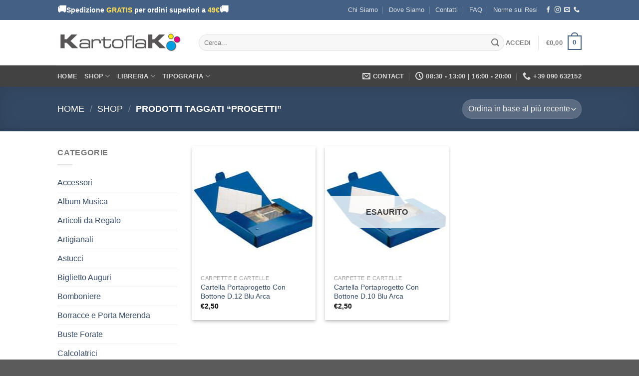

--- FILE ---
content_type: text/html; charset=UTF-8
request_url: https://kartoflak.it/tag-prodotto/progetti/
body_size: 51143
content:
<!DOCTYPE html>
<!--[if IE 9 ]><html lang="it-IT" class="ie9 loading-site no-js"> <![endif]-->
<!--[if IE 8 ]><html lang="it-IT" class="ie8 loading-site no-js"> <![endif]-->
<!--[if (gte IE 9)|!(IE)]><!--><html lang="it-IT" class="loading-site no-js"> <!--<![endif]--><head><script data-no-optimize="1">var litespeed_docref=sessionStorage.getItem("litespeed_docref");litespeed_docref&&(Object.defineProperty(document,"referrer",{get:function(){return litespeed_docref}}),sessionStorage.removeItem("litespeed_docref"));</script> <meta charset="UTF-8" /><link rel="profile" href="http://gmpg.org/xfn/11" /><link rel="pingback" href="https://kartoflak.it/new/xmlrpc.php" /> <script type="litespeed/javascript">(function(html){html.className=html.className.replace(/\bno-js\b/,'js')})(document.documentElement)</script> <meta name='robots' content='index, follow, max-image-preview:large, max-snippet:-1, max-video-preview:-1' /><style>img:is([sizes="auto" i], [sizes^="auto," i]) { contain-intrinsic-size: 3000px 1500px }</style><meta name="viewport" content="width=device-width, initial-scale=1, maximum-scale=1" /> <script id="google_gtagjs-js-consent-mode-data-layer" type="litespeed/javascript">window.dataLayer=window.dataLayer||[];function gtag(){dataLayer.push(arguments)}
gtag('consent','default',{"ad_personalization":"denied","ad_storage":"denied","ad_user_data":"denied","analytics_storage":"denied","functionality_storage":"denied","security_storage":"denied","personalization_storage":"denied","region":["AT","BE","BG","CH","CY","CZ","DE","DK","EE","ES","FI","FR","GB","GR","HR","HU","IE","IS","IT","LI","LT","LU","LV","MT","NL","NO","PL","PT","RO","SE","SI","SK"],"wait_for_update":500});window._googlesitekitConsentCategoryMap={"statistics":["analytics_storage"],"marketing":["ad_storage","ad_user_data","ad_personalization"],"functional":["functionality_storage","security_storage"],"preferences":["personalization_storage"]};window._googlesitekitConsents={"ad_personalization":"denied","ad_storage":"denied","ad_user_data":"denied","analytics_storage":"denied","functionality_storage":"denied","security_storage":"denied","personalization_storage":"denied","region":["AT","BE","BG","CH","CY","CZ","DE","DK","EE","ES","FI","FR","GB","GR","HR","HU","IE","IS","IT","LI","LT","LU","LV","MT","NL","NO","PL","PT","RO","SE","SI","SK"],"wait_for_update":500}</script> <title>progetti Archivi - Kartoflak</title><link rel="canonical" href="https://kartoflak.it/tag-prodotto/progetti/" /><meta property="og:locale" content="it_IT" /><meta property="og:type" content="article" /><meta property="og:title" content="progetti Archivi - Kartoflak" /><meta property="og:url" content="https://kartoflak.it/tag-prodotto/progetti/" /><meta property="og:site_name" content="Kartoflak" /><meta name="twitter:card" content="summary_large_image" /> <script type="application/ld+json" class="yoast-schema-graph">{"@context":"https://schema.org","@graph":[{"@type":"CollectionPage","@id":"https://kartoflak.it/tag-prodotto/progetti/","url":"https://kartoflak.it/tag-prodotto/progetti/","name":"progetti Archivi - Kartoflak","isPartOf":{"@id":"https://kartoflak.it/#website"},"primaryImageOfPage":{"@id":"https://kartoflak.it/tag-prodotto/progetti/#primaryimage"},"image":{"@id":"https://kartoflak.it/tag-prodotto/progetti/#primaryimage"},"thumbnailUrl":"https://kartoflak.it/new/wp-content/uploads/2021/01/cartella-portaprogetto-d12.jpg","breadcrumb":{"@id":"https://kartoflak.it/tag-prodotto/progetti/#breadcrumb"},"inLanguage":"it-IT"},{"@type":"ImageObject","inLanguage":"it-IT","@id":"https://kartoflak.it/tag-prodotto/progetti/#primaryimage","url":"https://kartoflak.it/new/wp-content/uploads/2021/01/cartella-portaprogetto-d12.jpg","contentUrl":"https://kartoflak.it/new/wp-content/uploads/2021/01/cartella-portaprogetto-d12.jpg","width":600,"height":600},{"@type":"BreadcrumbList","@id":"https://kartoflak.it/tag-prodotto/progetti/#breadcrumb","itemListElement":[{"@type":"ListItem","position":1,"name":"Home","item":"https://kartoflak.it/"},{"@type":"ListItem","position":2,"name":"progetti"}]},{"@type":"WebSite","@id":"https://kartoflak.it/#website","url":"https://kartoflak.it/","name":"Kartoflak","description":"","publisher":{"@id":"https://kartoflak.it/#organization"},"potentialAction":[{"@type":"SearchAction","target":{"@type":"EntryPoint","urlTemplate":"https://kartoflak.it/?s={search_term_string}"},"query-input":{"@type":"PropertyValueSpecification","valueRequired":true,"valueName":"search_term_string"}}],"inLanguage":"it-IT"},{"@type":"Organization","@id":"https://kartoflak.it/#organization","name":"Kartoflak","url":"https://kartoflak.it/","logo":{"@type":"ImageObject","inLanguage":"it-IT","@id":"https://kartoflak.it/#/schema/logo/image/","url":"http://kartoflak.it/wp-content/uploads/2020/05/header-temporaneo-1.jpg","contentUrl":"http://kartoflak.it/wp-content/uploads/2020/05/header-temporaneo-1.jpg","width":703,"height":112,"caption":"Kartoflak"},"image":{"@id":"https://kartoflak.it/#/schema/logo/image/"},"sameAs":["https://it-it.facebook.com/kartoflak/","https://www.instagram.com/kartoflakartigrafiche/"]}]}</script> <link rel='dns-prefetch' href='//cdn.iubenda.com' /><link rel='dns-prefetch' href='//widget.trustpilot.com' /><link rel='dns-prefetch' href='//capi-automation.s3.us-east-2.amazonaws.com' /><link rel='dns-prefetch' href='//www.googletagmanager.com' /><link rel='dns-prefetch' href='//fonts.googleapis.com' /><link rel="alternate" type="application/rss+xml" title="Kartoflak &raquo; Feed" href="https://kartoflak.it/feed/" /><link rel="alternate" type="application/rss+xml" title="Kartoflak &raquo; Feed dei commenti" href="https://kartoflak.it/comments/feed/" /><link rel="alternate" type="application/rss+xml" title="Feed Kartoflak &raquo; progetti Tag" href="https://kartoflak.it/tag-prodotto/progetti/feed/" /><link data-optimized="2" rel="stylesheet" href="https://kartoflak.it/new/wp-content/litespeed/css/7747d5d4fe4c1e708c33cfcd22b69df1.css?ver=b9b09" /><style id='classic-theme-styles-inline-css' type='text/css'>/*! This file is auto-generated */
.wp-block-button__link{color:#fff;background-color:#32373c;border-radius:9999px;box-shadow:none;text-decoration:none;padding:calc(.667em + 2px) calc(1.333em + 2px);font-size:1.125em}.wp-block-file__button{background:#32373c;color:#fff;text-decoration:none}</style><style id='joinchat-button-style-inline-css' type='text/css'>.wp-block-joinchat-button{border:none!important;text-align:center}.wp-block-joinchat-button figure{display:table;margin:0 auto;padding:0}.wp-block-joinchat-button figcaption{font:normal normal 400 .6em/2em var(--wp--preset--font-family--system-font,sans-serif);margin:0;padding:0}.wp-block-joinchat-button .joinchat-button__qr{background-color:#fff;border:6px solid #25d366;border-radius:30px;box-sizing:content-box;display:block;height:200px;margin:auto;overflow:hidden;padding:10px;width:200px}.wp-block-joinchat-button .joinchat-button__qr canvas,.wp-block-joinchat-button .joinchat-button__qr img{display:block;margin:auto}.wp-block-joinchat-button .joinchat-button__link{align-items:center;background-color:#25d366;border:6px solid #25d366;border-radius:30px;display:inline-flex;flex-flow:row nowrap;justify-content:center;line-height:1.25em;margin:0 auto;text-decoration:none}.wp-block-joinchat-button .joinchat-button__link:before{background:transparent var(--joinchat-ico) no-repeat center;background-size:100%;content:"";display:block;height:1.5em;margin:-.75em .75em -.75em 0;width:1.5em}.wp-block-joinchat-button figure+.joinchat-button__link{margin-top:10px}@media (orientation:landscape)and (min-height:481px),(orientation:portrait)and (min-width:481px){.wp-block-joinchat-button.joinchat-button--qr-only figure+.joinchat-button__link{display:none}}@media (max-width:480px),(orientation:landscape)and (max-height:480px){.wp-block-joinchat-button figure{display:none}}</style><style id='filebird-block-filebird-gallery-style-inline-css' type='text/css'>ul.filebird-block-filebird-gallery{margin:auto!important;padding:0!important;width:100%}ul.filebird-block-filebird-gallery.layout-grid{display:grid;grid-gap:20px;align-items:stretch;grid-template-columns:repeat(var(--columns),1fr);justify-items:stretch}ul.filebird-block-filebird-gallery.layout-grid li img{border:1px solid #ccc;box-shadow:2px 2px 6px 0 rgba(0,0,0,.3);height:100%;max-width:100%;-o-object-fit:cover;object-fit:cover;width:100%}ul.filebird-block-filebird-gallery.layout-masonry{-moz-column-count:var(--columns);-moz-column-gap:var(--space);column-gap:var(--space);-moz-column-width:var(--min-width);columns:var(--min-width) var(--columns);display:block;overflow:auto}ul.filebird-block-filebird-gallery.layout-masonry li{margin-bottom:var(--space)}ul.filebird-block-filebird-gallery li{list-style:none}ul.filebird-block-filebird-gallery li figure{height:100%;margin:0;padding:0;position:relative;width:100%}ul.filebird-block-filebird-gallery li figure figcaption{background:linear-gradient(0deg,rgba(0,0,0,.7),rgba(0,0,0,.3) 70%,transparent);bottom:0;box-sizing:border-box;color:#fff;font-size:.8em;margin:0;max-height:100%;overflow:auto;padding:3em .77em .7em;position:absolute;text-align:center;width:100%;z-index:2}ul.filebird-block-filebird-gallery li figure figcaption a{color:inherit}</style><style id='global-styles-inline-css' type='text/css'>:root{--wp--preset--aspect-ratio--square: 1;--wp--preset--aspect-ratio--4-3: 4/3;--wp--preset--aspect-ratio--3-4: 3/4;--wp--preset--aspect-ratio--3-2: 3/2;--wp--preset--aspect-ratio--2-3: 2/3;--wp--preset--aspect-ratio--16-9: 16/9;--wp--preset--aspect-ratio--9-16: 9/16;--wp--preset--color--black: #000000;--wp--preset--color--cyan-bluish-gray: #abb8c3;--wp--preset--color--white: #ffffff;--wp--preset--color--pale-pink: #f78da7;--wp--preset--color--vivid-red: #cf2e2e;--wp--preset--color--luminous-vivid-orange: #ff6900;--wp--preset--color--luminous-vivid-amber: #fcb900;--wp--preset--color--light-green-cyan: #7bdcb5;--wp--preset--color--vivid-green-cyan: #00d084;--wp--preset--color--pale-cyan-blue: #8ed1fc;--wp--preset--color--vivid-cyan-blue: #0693e3;--wp--preset--color--vivid-purple: #9b51e0;--wp--preset--gradient--vivid-cyan-blue-to-vivid-purple: linear-gradient(135deg,rgba(6,147,227,1) 0%,rgb(155,81,224) 100%);--wp--preset--gradient--light-green-cyan-to-vivid-green-cyan: linear-gradient(135deg,rgb(122,220,180) 0%,rgb(0,208,130) 100%);--wp--preset--gradient--luminous-vivid-amber-to-luminous-vivid-orange: linear-gradient(135deg,rgba(252,185,0,1) 0%,rgba(255,105,0,1) 100%);--wp--preset--gradient--luminous-vivid-orange-to-vivid-red: linear-gradient(135deg,rgba(255,105,0,1) 0%,rgb(207,46,46) 100%);--wp--preset--gradient--very-light-gray-to-cyan-bluish-gray: linear-gradient(135deg,rgb(238,238,238) 0%,rgb(169,184,195) 100%);--wp--preset--gradient--cool-to-warm-spectrum: linear-gradient(135deg,rgb(74,234,220) 0%,rgb(151,120,209) 20%,rgb(207,42,186) 40%,rgb(238,44,130) 60%,rgb(251,105,98) 80%,rgb(254,248,76) 100%);--wp--preset--gradient--blush-light-purple: linear-gradient(135deg,rgb(255,206,236) 0%,rgb(152,150,240) 100%);--wp--preset--gradient--blush-bordeaux: linear-gradient(135deg,rgb(254,205,165) 0%,rgb(254,45,45) 50%,rgb(107,0,62) 100%);--wp--preset--gradient--luminous-dusk: linear-gradient(135deg,rgb(255,203,112) 0%,rgb(199,81,192) 50%,rgb(65,88,208) 100%);--wp--preset--gradient--pale-ocean: linear-gradient(135deg,rgb(255,245,203) 0%,rgb(182,227,212) 50%,rgb(51,167,181) 100%);--wp--preset--gradient--electric-grass: linear-gradient(135deg,rgb(202,248,128) 0%,rgb(113,206,126) 100%);--wp--preset--gradient--midnight: linear-gradient(135deg,rgb(2,3,129) 0%,rgb(40,116,252) 100%);--wp--preset--font-size--small: 13px;--wp--preset--font-size--medium: 20px;--wp--preset--font-size--large: 36px;--wp--preset--font-size--x-large: 42px;--wp--preset--spacing--20: 0.44rem;--wp--preset--spacing--30: 0.67rem;--wp--preset--spacing--40: 1rem;--wp--preset--spacing--50: 1.5rem;--wp--preset--spacing--60: 2.25rem;--wp--preset--spacing--70: 3.38rem;--wp--preset--spacing--80: 5.06rem;--wp--preset--shadow--natural: 6px 6px 9px rgba(0, 0, 0, 0.2);--wp--preset--shadow--deep: 12px 12px 50px rgba(0, 0, 0, 0.4);--wp--preset--shadow--sharp: 6px 6px 0px rgba(0, 0, 0, 0.2);--wp--preset--shadow--outlined: 6px 6px 0px -3px rgba(255, 255, 255, 1), 6px 6px rgba(0, 0, 0, 1);--wp--preset--shadow--crisp: 6px 6px 0px rgba(0, 0, 0, 1);}:where(.is-layout-flex){gap: 0.5em;}:where(.is-layout-grid){gap: 0.5em;}body .is-layout-flex{display: flex;}.is-layout-flex{flex-wrap: wrap;align-items: center;}.is-layout-flex > :is(*, div){margin: 0;}body .is-layout-grid{display: grid;}.is-layout-grid > :is(*, div){margin: 0;}:where(.wp-block-columns.is-layout-flex){gap: 2em;}:where(.wp-block-columns.is-layout-grid){gap: 2em;}:where(.wp-block-post-template.is-layout-flex){gap: 1.25em;}:where(.wp-block-post-template.is-layout-grid){gap: 1.25em;}.has-black-color{color: var(--wp--preset--color--black) !important;}.has-cyan-bluish-gray-color{color: var(--wp--preset--color--cyan-bluish-gray) !important;}.has-white-color{color: var(--wp--preset--color--white) !important;}.has-pale-pink-color{color: var(--wp--preset--color--pale-pink) !important;}.has-vivid-red-color{color: var(--wp--preset--color--vivid-red) !important;}.has-luminous-vivid-orange-color{color: var(--wp--preset--color--luminous-vivid-orange) !important;}.has-luminous-vivid-amber-color{color: var(--wp--preset--color--luminous-vivid-amber) !important;}.has-light-green-cyan-color{color: var(--wp--preset--color--light-green-cyan) !important;}.has-vivid-green-cyan-color{color: var(--wp--preset--color--vivid-green-cyan) !important;}.has-pale-cyan-blue-color{color: var(--wp--preset--color--pale-cyan-blue) !important;}.has-vivid-cyan-blue-color{color: var(--wp--preset--color--vivid-cyan-blue) !important;}.has-vivid-purple-color{color: var(--wp--preset--color--vivid-purple) !important;}.has-black-background-color{background-color: var(--wp--preset--color--black) !important;}.has-cyan-bluish-gray-background-color{background-color: var(--wp--preset--color--cyan-bluish-gray) !important;}.has-white-background-color{background-color: var(--wp--preset--color--white) !important;}.has-pale-pink-background-color{background-color: var(--wp--preset--color--pale-pink) !important;}.has-vivid-red-background-color{background-color: var(--wp--preset--color--vivid-red) !important;}.has-luminous-vivid-orange-background-color{background-color: var(--wp--preset--color--luminous-vivid-orange) !important;}.has-luminous-vivid-amber-background-color{background-color: var(--wp--preset--color--luminous-vivid-amber) !important;}.has-light-green-cyan-background-color{background-color: var(--wp--preset--color--light-green-cyan) !important;}.has-vivid-green-cyan-background-color{background-color: var(--wp--preset--color--vivid-green-cyan) !important;}.has-pale-cyan-blue-background-color{background-color: var(--wp--preset--color--pale-cyan-blue) !important;}.has-vivid-cyan-blue-background-color{background-color: var(--wp--preset--color--vivid-cyan-blue) !important;}.has-vivid-purple-background-color{background-color: var(--wp--preset--color--vivid-purple) !important;}.has-black-border-color{border-color: var(--wp--preset--color--black) !important;}.has-cyan-bluish-gray-border-color{border-color: var(--wp--preset--color--cyan-bluish-gray) !important;}.has-white-border-color{border-color: var(--wp--preset--color--white) !important;}.has-pale-pink-border-color{border-color: var(--wp--preset--color--pale-pink) !important;}.has-vivid-red-border-color{border-color: var(--wp--preset--color--vivid-red) !important;}.has-luminous-vivid-orange-border-color{border-color: var(--wp--preset--color--luminous-vivid-orange) !important;}.has-luminous-vivid-amber-border-color{border-color: var(--wp--preset--color--luminous-vivid-amber) !important;}.has-light-green-cyan-border-color{border-color: var(--wp--preset--color--light-green-cyan) !important;}.has-vivid-green-cyan-border-color{border-color: var(--wp--preset--color--vivid-green-cyan) !important;}.has-pale-cyan-blue-border-color{border-color: var(--wp--preset--color--pale-cyan-blue) !important;}.has-vivid-cyan-blue-border-color{border-color: var(--wp--preset--color--vivid-cyan-blue) !important;}.has-vivid-purple-border-color{border-color: var(--wp--preset--color--vivid-purple) !important;}.has-vivid-cyan-blue-to-vivid-purple-gradient-background{background: var(--wp--preset--gradient--vivid-cyan-blue-to-vivid-purple) !important;}.has-light-green-cyan-to-vivid-green-cyan-gradient-background{background: var(--wp--preset--gradient--light-green-cyan-to-vivid-green-cyan) !important;}.has-luminous-vivid-amber-to-luminous-vivid-orange-gradient-background{background: var(--wp--preset--gradient--luminous-vivid-amber-to-luminous-vivid-orange) !important;}.has-luminous-vivid-orange-to-vivid-red-gradient-background{background: var(--wp--preset--gradient--luminous-vivid-orange-to-vivid-red) !important;}.has-very-light-gray-to-cyan-bluish-gray-gradient-background{background: var(--wp--preset--gradient--very-light-gray-to-cyan-bluish-gray) !important;}.has-cool-to-warm-spectrum-gradient-background{background: var(--wp--preset--gradient--cool-to-warm-spectrum) !important;}.has-blush-light-purple-gradient-background{background: var(--wp--preset--gradient--blush-light-purple) !important;}.has-blush-bordeaux-gradient-background{background: var(--wp--preset--gradient--blush-bordeaux) !important;}.has-luminous-dusk-gradient-background{background: var(--wp--preset--gradient--luminous-dusk) !important;}.has-pale-ocean-gradient-background{background: var(--wp--preset--gradient--pale-ocean) !important;}.has-electric-grass-gradient-background{background: var(--wp--preset--gradient--electric-grass) !important;}.has-midnight-gradient-background{background: var(--wp--preset--gradient--midnight) !important;}.has-small-font-size{font-size: var(--wp--preset--font-size--small) !important;}.has-medium-font-size{font-size: var(--wp--preset--font-size--medium) !important;}.has-large-font-size{font-size: var(--wp--preset--font-size--large) !important;}.has-x-large-font-size{font-size: var(--wp--preset--font-size--x-large) !important;}
:where(.wp-block-post-template.is-layout-flex){gap: 1.25em;}:where(.wp-block-post-template.is-layout-grid){gap: 1.25em;}
:where(.wp-block-columns.is-layout-flex){gap: 2em;}:where(.wp-block-columns.is-layout-grid){gap: 2em;}
:root :where(.wp-block-pullquote){font-size: 1.5em;line-height: 1.6;}</style><style id='woocommerce-inline-inline-css' type='text/css'>.woocommerce form .form-row .required { visibility: visible; }</style> <script type="litespeed/javascript" data-src="https://kartoflak.it/new/wp-includes/js/jquery/jquery.min.js" id="jquery-core-js"></script> <script  class=" _iub_cs_skip" id="iubenda-head-inline-scripts-0" type="litespeed/javascript">var _iub=_iub||[];_iub.csConfiguration={"ccpaAcknowledgeOnDisplay":!0,"whitelabel":!1,"lang":"it","siteId":1112862,"enableCcpa":!0,"countryDetection":!0,"cookiePolicyId":25552248,"banner":{"acceptButtonDisplay":!0,"customizeButtonDisplay":!0,"acceptButtonColor":"#0073CE","acceptButtonCaptionColor":"white","customizeButtonColor":"#DADADA","customizeButtonCaptionColor":"#4D4D4D","rejectButtonColor":"#0073CE","rejectButtonCaptionColor":"white","position":"bottom","textColor":"black","backgroundColor":"white"}}</script> <script  charset="UTF-8" class=" _iub_cs_skip" type="litespeed/javascript" data-src="//cdn.iubenda.com/cs/ccpa/stub.js?ver=3.12.5" id="iubenda-head-scripts-0-js"></script> <script  charset="UTF-8" class=" _iub_cs_skip" type="litespeed/javascript" data-src="//cdn.iubenda.com/cs/iubenda_cs.js?ver=3.12.5" id="iubenda-head-scripts-1-js"></script> <script id="tp-js-js-extra" type="litespeed/javascript">var trustpilot_settings={"key":"X8GWtu7sqF7AIBTu","TrustpilotScriptUrl":"https:\/\/invitejs.trustpilot.com\/tp.min.js","IntegrationAppUrl":"\/\/ecommscript-integrationapp.trustpilot.com","PreviewScriptUrl":"\/\/ecommplugins-scripts.trustpilot.com\/v2.1\/js\/preview.min.js","PreviewCssUrl":"\/\/ecommplugins-scripts.trustpilot.com\/v2.1\/css\/preview.min.css","PreviewWPCssUrl":"\/\/ecommplugins-scripts.trustpilot.com\/v2.1\/css\/preview_wp.css","WidgetScriptUrl":"\/\/widget.trustpilot.com\/bootstrap\/v5\/tp.widget.bootstrap.min.js"}</script> <script type="litespeed/javascript" data-src="//widget.trustpilot.com/bootstrap/v5/tp.widget.bootstrap.min.js?ver=1.0&#039;=&#039;async" id="widget-bootstrap-js"></script> <script id="trustbox-js-extra" type="litespeed/javascript">var trustbox_settings={"page":null,"sku":null,"name":null};var trustpilot_trustbox_settings={"trustboxes":[{"enabled":"enabled","snippet":"[base64]","customizations":"[base64]","defaults":"[base64]","page":"product","position":"before","corner":"top: #{Y}px; left: #{X}px;","paddingx":"0","paddingy":"0","zindex":"1000","clear":"both","xpaths":"[base64]","sku":"TRUSTPILOT_SKU_VALUE_17177,881109","name":"Set 6 Pastori Presepe Assortiti in Resina","widgetName":"Review Collector","repeatable":!1,"uuid":"2c2ef2b8-4c88-5e28-ee93-ec3da50f192c","error":null,"repeatXpath":{"xpathById":{"prefix":"","suffix":""},"xpathFromRoot":{"prefix":"","suffix":""}},"width":"100%","height":"52px","locale":"it-IT"}]}</script> <script id="wc-add-to-cart-js-extra" type="litespeed/javascript">var wc_add_to_cart_params={"ajax_url":"\/new\/wp-admin\/admin-ajax.php","wc_ajax_url":"\/?wc-ajax=%%endpoint%%","i18n_view_cart":"Visualizza carrello","cart_url":"https:\/\/kartoflak.it\/cart\/","is_cart":"","cart_redirect_after_add":"no"}</script> <script id="woocommerce-js-extra" type="litespeed/javascript">var woocommerce_params={"ajax_url":"\/new\/wp-admin\/admin-ajax.php","wc_ajax_url":"\/?wc-ajax=%%endpoint%%","i18n_password_show":"Mostra password","i18n_password_hide":"Nascondi password"}</script>  <script type="litespeed/javascript" data-src="https://www.googletagmanager.com/gtag/js?id=GT-55N7H8D" id="google_gtagjs-js"></script> <script id="google_gtagjs-js-after" type="litespeed/javascript">window.dataLayer=window.dataLayer||[];function gtag(){dataLayer.push(arguments)}
gtag("set","linker",{"domains":["kartoflak.it"]});gtag("js",new Date());gtag("set","developer_id.dZTNiMT",!0);gtag("config","GT-55N7H8D");gtag("config","AW-1025776498")</script> <link rel="https://api.w.org/" href="https://kartoflak.it/wp-json/" /><link rel="alternate" title="JSON" type="application/json" href="https://kartoflak.it/wp-json/wp/v2/product_tag/752" /><link rel="EditURI" type="application/rsd+xml" title="RSD" href="https://kartoflak.it/new/xmlrpc.php?rsd" /><meta name="generator" content="WordPress 6.8.3" /><meta name="generator" content="WooCommerce 10.4.3" /><meta name="generator" content="Site Kit by Google 1.170.0" />
<style>.free-ship-box {
    display: flex;
    align-items: center;
    gap: 14px;
    padding: 15px;
    border-radius: 12px;
    font-size: 15px;
    font-weight: 500;
    line-height: 1.4;
    transition: background 0.3s, border 0.3s;
}
.free-ship-box.pending {
    background: #fff7d6;   /* giallo chiaro */
    border: 2px solid #f4d27b;
}
.free-ship-box.complete {
    background: #c0f0d6;   /* verde chiaro, puoi cambiare in azzurro #c0e7ff */
    border: 2px solid #7ed2a3;
}
.free-ship-box .cta-text strong { 
    color: #c47a00;
}
.free-ship-box.complete .cta-text strong {
    color: #227744;
}
.truck-animated {
    font-size: 28px;
    display: inline-block;
    animation: truckMove 1.2s infinite ease-in-out;
}
@keyframes truckMove {
    0% { transform: translateX(0); }
    50% { transform: translateX(6px); }
    100% { transform: translateX(0); }
}
.free-ship-cta {
    margin-top: 10px;
    display: inline-block;
    padding: 8px 14px;
    background: #ffbb33;
    color: #000;
    border-radius: 6px;
    font-weight: 700;
    text-transform: uppercase;
    font-size: 13px;
    text-decoration: none;
}
.free-ship-cta:hover {
    background: #ffaa00;
}</style><style>.bg{opacity: 0; transition: opacity 1s; -webkit-transition: opacity 1s;} .bg-loaded{opacity: 1;}</style><!--[if IE]><link rel="stylesheet" type="text/css" href="https://kartoflak.it/new/wp-content/themes/flatsome/assets/css/ie-fallback.css"><script src="//cdnjs.cloudflare.com/ajax/libs/html5shiv/3.6.1/html5shiv.js"></script><script>var head = document.getElementsByTagName('head')[0],style = document.createElement('style');style.type = 'text/css';style.styleSheet.cssText = ':before,:after{content:none !important';head.appendChild(style);setTimeout(function(){head.removeChild(style);}, 0);</script><script src="https://kartoflak.it/new/wp-content/themes/flatsome/assets/libs/ie-flexibility.js"></script><![endif]-->	<noscript><style>.woocommerce-product-gallery{ opacity: 1 !important; }</style></noscript> <script  type="litespeed/javascript">!function(f,b,e,v,n,t,s){if(f.fbq)return;n=f.fbq=function(){n.callMethod?n.callMethod.apply(n,arguments):n.queue.push(arguments)};if(!f._fbq)f._fbq=n;n.push=n;n.loaded=!0;n.version='2.0';n.queue=[];t=b.createElement(e);t.async=!0;t.src=v;s=b.getElementsByTagName(e)[0];s.parentNode.insertBefore(t,s)}(window,document,'script','https://connect.facebook.net/en_US/fbevents.js')</script>  <script  type="litespeed/javascript">fbq('init','132661900493286',{},{"agent":"woocommerce_0-10.4.3-3.5.15"});document.addEventListener('DOMContentLiteSpeedLoaded',function(){document.body.insertAdjacentHTML('beforeend','<div class=\"wc-facebook-pixel-event-placeholder\"></div>')},!1)</script> 
 <script type="litespeed/javascript">(function(w,d,s,l,i){w[l]=w[l]||[];w[l].push({'gtm.start':new Date().getTime(),event:'gtm.js'});var f=d.getElementsByTagName(s)[0],j=d.createElement(s),dl=l!='dataLayer'?'&l='+l:'';j.async=!0;j.src='https://www.googletagmanager.com/gtm.js?id='+i+dl;f.parentNode.insertBefore(j,f)})(window,document,'script','dataLayer','GTM-NCLLCHQ')</script> <link rel="icon" href="https://kartoflak.it/new/wp-content/uploads/2021/12/cropped-faviconKartoflak-32x32.png" sizes="32x32" /><link rel="icon" href="https://kartoflak.it/new/wp-content/uploads/2021/12/cropped-faviconKartoflak-192x192.png" sizes="192x192" /><link rel="apple-touch-icon" href="https://kartoflak.it/new/wp-content/uploads/2021/12/cropped-faviconKartoflak-180x180.png" /><meta name="msapplication-TileImage" content="https://kartoflak.it/new/wp-content/uploads/2021/12/cropped-faviconKartoflak-270x270.png" /><style id="custom-css" type="text/css">:root {--primary-color: #446084;}.header-main{height: 91px}#logo img{max-height: 91px}#logo{width:253px;}.header-bottom{min-height: 43px}.header-top{min-height: 30px}.transparent .header-main{height: 30px}.transparent #logo img{max-height: 30px}.has-transparent + .page-title:first-of-type,.has-transparent + #main > .page-title,.has-transparent + #main > div > .page-title,.has-transparent + #main .page-header-wrapper:first-of-type .page-title{padding-top: 110px;}.header.show-on-scroll,.stuck .header-main{height:70px!important}.stuck #logo img{max-height: 70px!important}.search-form{ width: 100%;}.header-bg-color, .header-wrapper {background-color: rgba(255,255,255,0.9)}.header-bottom {background-color: #424242}.stuck .header-main .nav > li > a{line-height: 50px }.header-bottom-nav > li > a{line-height: 16px }@media (max-width: 549px) {.header-main{height: 70px}#logo img{max-height: 70px}}.nav-dropdown{font-size:100%}body{font-family:"Lato", sans-serif}body{font-weight: 400}.nav > li > a {font-family:"Lato", sans-serif;}.mobile-sidebar-levels-2 .nav > li > ul > li > a {font-family:"Lato", sans-serif;}.nav > li > a {font-weight: 700;}.mobile-sidebar-levels-2 .nav > li > ul > li > a {font-weight: 700;}h1,h2,h3,h4,h5,h6,.heading-font, .off-canvas-center .nav-sidebar.nav-vertical > li > a{font-family: "Lato", sans-serif;}h1,h2,h3,h4,h5,h6,.heading-font,.banner h1,.banner h2{font-weight: 700;}.alt-font{font-family: "Dancing Script", sans-serif;}.alt-font{font-weight: 400!important;}.products.has-equal-box-heights .box-image {padding-top: 100%;}@media screen and (min-width: 550px){.products .box-vertical .box-image{min-width: 247px!important;width: 247px!important;}}button[name='update_cart'] { display: none; }.label-new.menu-item > a:after{content:"Nuovo";}.label-hot.menu-item > a:after{content:"Hot";}.label-sale.menu-item > a:after{content:"Offerta";}.label-popular.menu-item > a:after{content:"Popolare";}</style><style id="infinite-scroll-css" type="text/css">.page-load-status,.archive .woocommerce-pagination {display: none;}</style></head><body class="archive tax-product_tag term-progetti term-752 wp-theme-flatsome wp-child-theme-flatsome-child theme-flatsome woocommerce woocommerce-page woocommerce-no-js lightbox nav-dropdown-has-arrow nav-dropdown-has-shadow nav-dropdown-has-border mobile-submenu-toggle">
<noscript>
<iframe data-lazyloaded="1" src="about:blank" data-litespeed-src="https://www.googletagmanager.com/ns.html?id=GTM-NCLLCHQ" height="0" width="0" style="display:none;visibility:hidden"></iframe>
</noscript>
<a class="skip-link screen-reader-text" href="#main">Skip to content</a><div id="wrapper"><header id="header" class="header has-sticky sticky-jump"><div class="header-wrapper"><div id="top-bar" class="header-top hide-for-sticky nav-dark"><div class="flex-row container"><div class="flex-col hide-for-medium flex-left"><ul class="nav nav-left medium-nav-center nav-small  nav-divided"><li class="html custom html_topbar_left"><style>.topbar-free-shipping {
    display: flex;
    justify-content: center;
    align-items: center;
    gap: 10px;
    padding: 6px 0;
    color: #ffffff;
    font-size: 14px;
    font-weight: 600;
}

.topbar-free-shipping .truck-icon {
    font-size: 18px;
    animation: truckBounce 1.2s infinite ease-in-out;
    display: inline-block;
}

@keyframes truckBounce {
    0%   { transform: translateY(0); }
    50%  { transform: translateY(-3px); }
    100% { transform: translateY(0); }
}

.topbar-free-shipping strong .highlight {
    color: #ffdd55;
}</style><div class="topbar-free-shipping">
<span class="truck-icon left">🚚</span>
<strong>
Spedizione <span class="highlight">GRATIS</span> per ordini superiori a <span class="highlight">49€</span>
</strong>
<span class="truck-icon left">🚚</span></div></li></ul></div><div class="flex-col hide-for-medium flex-center"><ul class="nav nav-center nav-small  nav-divided"></ul></div><div class="flex-col hide-for-medium flex-right"><ul class="nav top-bar-nav nav-right nav-small  nav-divided"><li id="menu-item-1186" class="menu-item menu-item-type-post_type menu-item-object-page menu-item-1186 menu-item-design-default"><a href="https://kartoflak.it/chi-siamo/" class="nav-top-link">Chi Siamo</a></li><li id="menu-item-1264" class="menu-item menu-item-type-post_type menu-item-object-page menu-item-1264 menu-item-design-default"><a href="https://kartoflak.it/dove-siamo/" class="nav-top-link">Dove Siamo</a></li><li id="menu-item-1188" class="menu-item menu-item-type-post_type menu-item-object-page menu-item-1188 menu-item-design-default"><a href="https://kartoflak.it/contatti/" class="nav-top-link">Contatti</a></li><li id="menu-item-1252" class="menu-item menu-item-type-custom menu-item-object-custom menu-item-1252 menu-item-design-default"><a href="http://kartoflak.it/contatti/#domande_frequenti" class="nav-top-link">FAQ</a></li><li id="menu-item-7231" class="menu-item menu-item-type-post_type menu-item-object-page menu-item-7231 menu-item-design-default"><a href="https://kartoflak.it/norme-sui-resi/" class="nav-top-link">Norme sui Resi</a></li><li class="html header-social-icons ml-0"><div class="social-icons follow-icons" ><a href="https://www.facebook.com/kartoflak/" target="_blank" data-label="Facebook"  rel="noopener noreferrer nofollow" class="icon plain facebook tooltip" title="Seguici su Facebook"><i class="icon-facebook" ></i></a><a href="https://www.instagram.com/kartoflakartigrafiche/" target="_blank" rel="noopener noreferrer nofollow" data-label="Instagram" class="icon plain  instagram tooltip" title="Seguici su Instagram"><i class="icon-instagram" ></i></a><a href="mailto:info@kartoflak.com" data-label="E-mail"  rel="nofollow" class="icon plain  email tooltip" title="Inviaci un'email"><i class="icon-envelop" ></i></a><a href="tel:090632152" target="_blank"  data-label="Phone"  rel="noopener noreferrer nofollow" class="icon plain  phone tooltip" title="Call us"><i class="icon-phone" ></i></a></div></li></ul></div><div class="flex-col show-for-medium flex-grow"><ul class="nav nav-center nav-small mobile-nav  nav-divided"><li class="html custom html_topbar_left"><style>.topbar-free-shipping {
    display: flex;
    justify-content: center;
    align-items: center;
    gap: 10px;
    padding: 6px 0;
    color: #ffffff;
    font-size: 14px;
    font-weight: 600;
}

.topbar-free-shipping .truck-icon {
    font-size: 18px;
    animation: truckBounce 1.2s infinite ease-in-out;
    display: inline-block;
}

@keyframes truckBounce {
    0%   { transform: translateY(0); }
    50%  { transform: translateY(-3px); }
    100% { transform: translateY(0); }
}

.topbar-free-shipping strong .highlight {
    color: #ffdd55;
}</style><div class="topbar-free-shipping">
<span class="truck-icon left">🚚</span>
<strong>
Spedizione <span class="highlight">GRATIS</span> per ordini superiori a <span class="highlight">49€</span>
</strong>
<span class="truck-icon left">🚚</span></div></li></ul></div></div></div><div id="masthead" class="header-main "><div class="header-inner flex-row container logo-left medium-logo-center" role="navigation"><div id="logo" class="flex-col logo">
<a href="https://kartoflak.it/" title="Kartoflak" rel="home">
<img data-lazyloaded="1" src="[data-uri]" width="253" height="91" data-src="https://kartoflak.it/new/wp-content/uploads/2024/07/header-temporaneo.jpg" class="header_logo header-logo" alt="Kartoflak"/><img data-lazyloaded="1" src="[data-uri]" width="253" height="91" data-src="https://kartoflak.it/new/wp-content/uploads/2024/07/header-temporaneo.jpg" class="header-logo-dark" alt="Kartoflak"/></a></div><div class="flex-col show-for-medium flex-left"><ul class="mobile-nav nav nav-left "><li class="nav-icon has-icon">
<a href="#" data-open="#main-menu" data-pos="left" data-bg="main-menu-overlay" data-color="" class="is-small" aria-label="Menu" aria-controls="main-menu" aria-expanded="false">
<i class="icon-menu" ></i>
</a></li><li class="header-search header-search-dropdown has-icon has-dropdown menu-item-has-children">
<a href="#" aria-label="Cerca" class="is-small"><i class="icon-search" ></i></a><ul class="nav-dropdown nav-dropdown-default"><li class="header-search-form search-form html relative has-icon"><div class="header-search-form-wrapper"><div class="searchform-wrapper ux-search-box relative form-flat is-normal"><form role="search" method="get" class="searchform" action="https://kartoflak.it/"><div class="flex-row relative"><div class="flex-col flex-grow">
<label class="screen-reader-text" for="woocommerce-product-search-field-0">Cerca:</label>
<input type="search" id="woocommerce-product-search-field-0" class="search-field mb-0" placeholder="Cerca..." value="" name="s" />
<input type="hidden" name="post_type" value="product" /></div><div class="flex-col">
<button type="submit" value="Cerca" class="ux-search-submit submit-button secondary button icon mb-0" aria-label="Submit">
<i class="icon-search" ></i>			</button></div></div><div class="live-search-results text-left z-top"></div></form></div></div></li></ul></li></ul></div><div class="flex-col hide-for-medium flex-left
flex-grow"><ul class="header-nav header-nav-main nav nav-left  nav-uppercase" ><li class="header-search-form search-form html relative has-icon"><div class="header-search-form-wrapper"><div class="searchform-wrapper ux-search-box relative form-flat is-normal"><form role="search" method="get" class="searchform" action="https://kartoflak.it/"><div class="flex-row relative"><div class="flex-col flex-grow">
<label class="screen-reader-text" for="woocommerce-product-search-field-1">Cerca:</label>
<input type="search" id="woocommerce-product-search-field-1" class="search-field mb-0" placeholder="Cerca..." value="" name="s" />
<input type="hidden" name="post_type" value="product" /></div><div class="flex-col">
<button type="submit" value="Cerca" class="ux-search-submit submit-button secondary button icon mb-0" aria-label="Submit">
<i class="icon-search" ></i>			</button></div></div><div class="live-search-results text-left z-top"></div></form></div></div></li></ul></div><div class="flex-col hide-for-medium flex-right"><ul class="header-nav header-nav-main nav nav-right  nav-uppercase"><li class="account-item has-icon
"
><a href="https://kartoflak.it/my-account/"
class="nav-top-link nav-top-not-logged-in "
data-open="#login-form-popup"  >
<span>
Accedi      </span>
</a></li><li class="header-divider"></li><li class="cart-item has-icon has-dropdown"><a href="https://kartoflak.it/cart/" title="Carrello" class="header-cart-link is-small"><span class="header-cart-title">
<span class="cart-price"><span class="woocommerce-Price-amount amount"><bdi><span class="woocommerce-Price-currencySymbol">&euro;</span>0,00</bdi></span></span>
</span><span class="cart-icon image-icon">
<strong>0</strong>
</span>
</a><ul class="nav-dropdown nav-dropdown-default"><li class="html widget_shopping_cart"><div class="widget_shopping_cart_content"><p class="woocommerce-mini-cart__empty-message">Nessun prodotto nel carrello.</p></div></li></ul></li></ul></div><div class="flex-col show-for-medium flex-right"><ul class="mobile-nav nav nav-right "><li class="cart-item has-icon"><a href="https://kartoflak.it/cart/" class="header-cart-link off-canvas-toggle nav-top-link is-small" data-open="#cart-popup" data-class="off-canvas-cart" title="Carrello" data-pos="right">
<span class="cart-icon image-icon">
<strong>0</strong>
</span>
</a><div id="cart-popup" class="mfp-hide widget_shopping_cart"><div class="cart-popup-inner inner-padding"><div class="cart-popup-title text-center"><h4 class="uppercase">Carrello</h4><div class="is-divider"></div></div><div class="widget_shopping_cart_content"><p class="woocommerce-mini-cart__empty-message">Nessun prodotto nel carrello.</p></div><div class="cart-sidebar-content relative"></div><div class="payment-icons inline-block"><div class="payment-icon"><svg version="1.1" xmlns="http://www.w3.org/2000/svg" xmlns:xlink="http://www.w3.org/1999/xlink"  viewBox="0 0 64 32">
<path d="M10.781 7.688c-0.251-1.283-1.219-1.688-2.344-1.688h-8.376l-0.061 0.405c5.749 1.469 10.469 4.595 12.595 10.501l-1.813-9.219zM13.125 19.688l-0.531-2.781c-1.096-2.907-3.752-5.594-6.752-6.813l4.219 15.939h5.469l8.157-20.032h-5.501l-5.062 13.688zM27.72 26.061l3.248-20.061h-5.187l-3.251 20.061h5.189zM41.875 5.656c-5.125 0-8.717 2.72-8.749 6.624-0.032 2.877 2.563 4.469 4.531 5.439 2.032 0.968 2.688 1.624 2.688 2.499 0 1.344-1.624 1.939-3.093 1.939-2.093 0-3.219-0.251-4.875-1.032l-0.688-0.344-0.719 4.499c1.219 0.563 3.437 1.064 5.781 1.064 5.437 0.032 8.97-2.688 9.032-6.843 0-2.282-1.405-4-4.376-5.439-1.811-0.904-2.904-1.563-2.904-2.499 0-0.843 0.936-1.72 2.968-1.72 1.688-0.029 2.936 0.314 3.875 0.752l0.469 0.248 0.717-4.344c-1.032-0.406-2.656-0.844-4.656-0.844zM55.813 6c-1.251 0-2.189 0.376-2.72 1.688l-7.688 18.374h5.437c0.877-2.467 1.096-3 1.096-3 0.592 0 5.875 0 6.624 0 0 0 0.157 0.688 0.624 3h4.813l-4.187-20.061h-4zM53.405 18.938c0 0 0.437-1.157 2.064-5.594-0.032 0.032 0.437-1.157 0.688-1.907l0.374 1.72c0.968 4.781 1.189 5.781 1.189 5.781-0.813 0-3.283 0-4.315 0z"></path>
</svg></div><div class="payment-icon"><svg version="1.1" xmlns="http://www.w3.org/2000/svg" xmlns:xlink="http://www.w3.org/1999/xlink"  viewBox="0 0 64 32">
<path d="M35.255 12.078h-2.396c-0.229 0-0.444 0.114-0.572 0.303l-3.306 4.868-1.4-4.678c-0.088-0.292-0.358-0.493-0.663-0.493h-2.355c-0.284 0-0.485 0.28-0.393 0.548l2.638 7.745-2.481 3.501c-0.195 0.275 0.002 0.655 0.339 0.655h2.394c0.227 0 0.439-0.111 0.569-0.297l7.968-11.501c0.191-0.275-0.006-0.652-0.341-0.652zM19.237 16.718c-0.23 1.362-1.311 2.276-2.691 2.276-0.691 0-1.245-0.223-1.601-0.644-0.353-0.417-0.485-1.012-0.374-1.674 0.214-1.35 1.313-2.294 2.671-2.294 0.677 0 1.227 0.225 1.589 0.65 0.365 0.428 0.509 1.027 0.404 1.686zM22.559 12.078h-2.384c-0.204 0-0.378 0.148-0.41 0.351l-0.104 0.666-0.166-0.241c-0.517-0.749-1.667-1-2.817-1-2.634 0-4.883 1.996-5.321 4.796-0.228 1.396 0.095 2.731 0.888 3.662 0.727 0.856 1.765 1.212 3.002 1.212 2.123 0 3.3-1.363 3.3-1.363l-0.106 0.662c-0.040 0.252 0.155 0.479 0.41 0.479h2.147c0.341 0 0.63-0.247 0.684-0.584l1.289-8.161c0.040-0.251-0.155-0.479-0.41-0.479zM8.254 12.135c-0.272 1.787-1.636 1.787-2.957 1.787h-0.751l0.527-3.336c0.031-0.202 0.205-0.35 0.41-0.35h0.345c0.899 0 1.747 0 2.185 0.511 0.262 0.307 0.341 0.761 0.242 1.388zM7.68 7.473h-4.979c-0.341 0-0.63 0.248-0.684 0.584l-2.013 12.765c-0.040 0.252 0.155 0.479 0.41 0.479h2.378c0.34 0 0.63-0.248 0.683-0.584l0.543-3.444c0.053-0.337 0.343-0.584 0.683-0.584h1.575c3.279 0 5.172-1.587 5.666-4.732 0.223-1.375 0.009-2.456-0.635-3.212-0.707-0.832-1.962-1.272-3.628-1.272zM60.876 7.823l-2.043 12.998c-0.040 0.252 0.155 0.479 0.41 0.479h2.055c0.34 0 0.63-0.248 0.683-0.584l2.015-12.765c0.040-0.252-0.155-0.479-0.41-0.479h-2.299c-0.205 0.001-0.379 0.148-0.41 0.351zM54.744 16.718c-0.23 1.362-1.311 2.276-2.691 2.276-0.691 0-1.245-0.223-1.601-0.644-0.353-0.417-0.485-1.012-0.374-1.674 0.214-1.35 1.313-2.294 2.671-2.294 0.677 0 1.227 0.225 1.589 0.65 0.365 0.428 0.509 1.027 0.404 1.686zM58.066 12.078h-2.384c-0.204 0-0.378 0.148-0.41 0.351l-0.104 0.666-0.167-0.241c-0.516-0.749-1.667-1-2.816-1-2.634 0-4.883 1.996-5.321 4.796-0.228 1.396 0.095 2.731 0.888 3.662 0.727 0.856 1.765 1.212 3.002 1.212 2.123 0 3.3-1.363 3.3-1.363l-0.106 0.662c-0.040 0.252 0.155 0.479 0.41 0.479h2.147c0.341 0 0.63-0.247 0.684-0.584l1.289-8.161c0.040-0.252-0.156-0.479-0.41-0.479zM43.761 12.135c-0.272 1.787-1.636 1.787-2.957 1.787h-0.751l0.527-3.336c0.031-0.202 0.205-0.35 0.41-0.35h0.345c0.899 0 1.747 0 2.185 0.511 0.261 0.307 0.34 0.761 0.241 1.388zM43.187 7.473h-4.979c-0.341 0-0.63 0.248-0.684 0.584l-2.013 12.765c-0.040 0.252 0.156 0.479 0.41 0.479h2.554c0.238 0 0.441-0.173 0.478-0.408l0.572-3.619c0.053-0.337 0.343-0.584 0.683-0.584h1.575c3.279 0 5.172-1.587 5.666-4.732 0.223-1.375 0.009-2.456-0.635-3.212-0.707-0.832-1.962-1.272-3.627-1.272z"></path>
</svg></div><div class="payment-icon"><svg version="1.1" xmlns="http://www.w3.org/2000/svg" xmlns:xlink="http://www.w3.org/1999/xlink"  viewBox="0 0 64 32">
<path d="M7.114 14.656c-1.375-0.5-2.125-0.906-2.125-1.531 0-0.531 0.437-0.812 1.188-0.812 1.437 0 2.875 0.531 3.875 1.031l0.563-3.5c-0.781-0.375-2.406-1-4.656-1-1.594 0-2.906 0.406-3.844 1.188-1 0.812-1.5 2-1.5 3.406 0 2.563 1.563 3.688 4.125 4.594 1.625 0.594 2.188 1 2.188 1.656 0 0.625-0.531 0.969-1.5 0.969-1.188 0-3.156-0.594-4.437-1.343l-0.563 3.531c1.094 0.625 3.125 1.281 5.25 1.281 1.688 0 3.063-0.406 4.031-1.157 1.063-0.843 1.594-2.062 1.594-3.656-0.001-2.625-1.595-3.719-4.188-4.657zM21.114 9.125h-3v-4.219l-4.031 0.656-0.563 3.563-1.437 0.25-0.531 3.219h1.937v6.844c0 1.781 0.469 3 1.375 3.75 0.781 0.625 1.907 0.938 3.469 0.938 1.219 0 1.937-0.219 2.468-0.344v-3.688c-0.282 0.063-0.938 0.22-1.375 0.22-0.906 0-1.313-0.5-1.313-1.563v-6.156h2.406l0.595-3.469zM30.396 9.031c-0.313-0.062-0.594-0.093-0.876-0.093-1.312 0-2.374 0.687-2.781 1.937l-0.313-1.75h-4.093v14.719h4.687v-9.563c0.594-0.719 1.437-0.968 2.563-0.968 0.25 0 0.5 0 0.812 0.062v-4.344zM33.895 2.719c-1.375 0-2.468 1.094-2.468 2.469s1.094 2.5 2.468 2.5 2.469-1.124 2.469-2.5-1.094-2.469-2.469-2.469zM36.239 23.844v-14.719h-4.687v14.719h4.687zM49.583 10.468c-0.843-1.094-2-1.625-3.469-1.625-1.343 0-2.531 0.563-3.656 1.75l-0.25-1.469h-4.125v20.155l4.688-0.781v-4.719c0.719 0.219 1.469 0.344 2.125 0.344 1.157 0 2.876-0.313 4.188-1.75 1.281-1.375 1.907-3.5 1.907-6.313 0-2.499-0.469-4.405-1.407-5.593zM45.677 19.532c-0.375 0.687-0.969 1.094-1.625 1.094-0.468 0-0.906-0.093-1.281-0.281v-7c0.812-0.844 1.531-0.938 1.781-0.938 1.188 0 1.781 1.313 1.781 3.812 0.001 1.437-0.219 2.531-0.656 3.313zM62.927 10.843c-1.032-1.312-2.563-2-4.501-2-4 0-6.468 2.938-6.468 7.688 0 2.625 0.656 4.625 1.968 5.875 1.157 1.157 2.844 1.719 5.032 1.719 2 0 3.844-0.469 5-1.251l-0.501-3.219c-1.157 0.625-2.5 0.969-4 0.969-0.906 0-1.532-0.188-1.969-0.594-0.5-0.406-0.781-1.094-0.875-2.062h7.75c0.031-0.219 0.062-1.281 0.062-1.625 0.001-2.344-0.5-4.188-1.499-5.5zM56.583 15.094c0.125-2.093 0.687-3.062 1.75-3.062s1.625 1 1.687 3.062h-3.437z"></path>
</svg></div><div class="payment-icon"><svg version="1.1" xmlns="http://www.w3.org/2000/svg" xmlns:xlink="http://www.w3.org/1999/xlink"  viewBox="0 0 64 32">
<path d="M42.667-0c-4.099 0-7.836 1.543-10.667 4.077-2.831-2.534-6.568-4.077-10.667-4.077-8.836 0-16 7.163-16 16s7.164 16 16 16c4.099 0 7.835-1.543 10.667-4.077 2.831 2.534 6.568 4.077 10.667 4.077 8.837 0 16-7.163 16-16s-7.163-16-16-16zM11.934 19.828l0.924-5.809-2.112 5.809h-1.188v-5.809l-1.056 5.809h-1.584l1.32-7.657h2.376v4.753l1.716-4.753h2.508l-1.32 7.657h-1.585zM19.327 18.244c-0.088 0.528-0.178 0.924-0.264 1.188v0.396h-1.32v-0.66c-0.353 0.528-0.924 0.792-1.716 0.792-0.442 0-0.792-0.132-1.056-0.396-0.264-0.351-0.396-0.792-0.396-1.32 0-0.792 0.218-1.364 0.66-1.716 0.614-0.44 1.364-0.66 2.244-0.66h0.66v-0.396c0-0.351-0.353-0.528-1.056-0.528-0.442 0-1.012 0.088-1.716 0.264 0.086-0.351 0.175-0.792 0.264-1.32 0.703-0.264 1.32-0.396 1.848-0.396 1.496 0 2.244 0.616 2.244 1.848 0 0.353-0.046 0.749-0.132 1.188-0.089 0.616-0.179 1.188-0.264 1.716zM24.079 15.076c-0.264-0.086-0.66-0.132-1.188-0.132s-0.792 0.177-0.792 0.528c0 0.177 0.044 0.31 0.132 0.396l0.528 0.264c0.792 0.442 1.188 1.012 1.188 1.716 0 1.409-0.838 2.112-2.508 2.112-0.792 0-1.366-0.044-1.716-0.132 0.086-0.351 0.175-0.836 0.264-1.452 0.703 0.177 1.188 0.264 1.452 0.264 0.614 0 0.924-0.175 0.924-0.528 0-0.175-0.046-0.308-0.132-0.396-0.178-0.175-0.396-0.308-0.66-0.396-0.792-0.351-1.188-0.924-1.188-1.716 0-1.407 0.792-2.112 2.376-2.112 0.792 0 1.32 0.045 1.584 0.132l-0.265 1.451zM27.512 15.208h-0.924c0 0.442-0.046 0.838-0.132 1.188 0 0.088-0.022 0.264-0.066 0.528-0.046 0.264-0.112 0.442-0.198 0.528v0.528c0 0.353 0.175 0.528 0.528 0.528 0.175 0 0.35-0.044 0.528-0.132l-0.264 1.452c-0.264 0.088-0.66 0.132-1.188 0.132-0.881 0-1.32-0.44-1.32-1.32 0-0.528 0.086-1.099 0.264-1.716l0.66-4.225h1.584l-0.132 0.924h0.792l-0.132 1.585zM32.66 17.32h-3.3c0 0.442 0.086 0.749 0.264 0.924 0.264 0.264 0.66 0.396 1.188 0.396s1.1-0.175 1.716-0.528l-0.264 1.584c-0.442 0.177-1.012 0.264-1.716 0.264-1.848 0-2.772-0.924-2.772-2.773 0-1.142 0.264-2.024 0.792-2.64 0.528-0.703 1.188-1.056 1.98-1.056 0.703 0 1.274 0.22 1.716 0.66 0.35 0.353 0.528 0.881 0.528 1.584 0.001 0.617-0.046 1.145-0.132 1.585zM35.3 16.132c-0.264 0.97-0.484 2.201-0.66 3.697h-1.716l0.132-0.396c0.35-2.463 0.614-4.4 0.792-5.809h1.584l-0.132 0.924c0.264-0.44 0.528-0.703 0.792-0.792 0.264-0.264 0.528-0.308 0.792-0.132-0.088 0.088-0.31 0.706-0.66 1.848-0.353-0.086-0.661 0.132-0.925 0.66zM41.241 19.697c-0.353 0.177-0.838 0.264-1.452 0.264-0.881 0-1.584-0.308-2.112-0.924-0.528-0.528-0.792-1.32-0.792-2.376 0-1.32 0.35-2.42 1.056-3.3 0.614-0.879 1.496-1.32 2.64-1.32 0.44 0 1.056 0.132 1.848 0.396l-0.264 1.584c-0.528-0.264-1.012-0.396-1.452-0.396-0.707 0-1.235 0.264-1.584 0.792-0.353 0.442-0.528 1.144-0.528 2.112 0 0.616 0.132 1.056 0.396 1.32 0.264 0.353 0.614 0.528 1.056 0.528 0.44 0 0.924-0.132 1.452-0.396l-0.264 1.717zM47.115 15.868c-0.046 0.264-0.066 0.484-0.066 0.66-0.088 0.442-0.178 1.035-0.264 1.782-0.088 0.749-0.178 1.254-0.264 1.518h-1.32v-0.66c-0.353 0.528-0.924 0.792-1.716 0.792-0.442 0-0.792-0.132-1.056-0.396-0.264-0.351-0.396-0.792-0.396-1.32 0-0.792 0.218-1.364 0.66-1.716 0.614-0.44 1.32-0.66 2.112-0.66h0.66c0.086-0.086 0.132-0.218 0.132-0.396 0-0.351-0.353-0.528-1.056-0.528-0.442 0-1.012 0.088-1.716 0.264 0-0.351 0.086-0.792 0.264-1.32 0.703-0.264 1.32-0.396 1.848-0.396 1.496 0 2.245 0.616 2.245 1.848 0.001 0.089-0.021 0.264-0.065 0.529zM49.69 16.132c-0.178 0.528-0.396 1.762-0.66 3.697h-1.716l0.132-0.396c0.35-1.935 0.614-3.872 0.792-5.809h1.584c0 0.353-0.046 0.66-0.132 0.924 0.264-0.44 0.528-0.703 0.792-0.792 0.35-0.175 0.614-0.218 0.792-0.132-0.353 0.442-0.574 1.056-0.66 1.848-0.353-0.086-0.66 0.132-0.925 0.66zM54.178 19.828l0.132-0.528c-0.353 0.442-0.838 0.66-1.452 0.66-0.707 0-1.188-0.218-1.452-0.66-0.442-0.614-0.66-1.232-0.66-1.848 0-1.142 0.308-2.067 0.924-2.773 0.44-0.703 1.056-1.056 1.848-1.056 0.528 0 1.056 0.264 1.584 0.792l0.264-2.244h1.716l-1.32 7.657h-1.585zM16.159 17.98c0 0.442 0.175 0.66 0.528 0.66 0.35 0 0.614-0.132 0.792-0.396 0.264-0.264 0.396-0.66 0.396-1.188h-0.397c-0.881 0-1.32 0.31-1.32 0.924zM31.076 15.076c-0.088 0-0.178-0.043-0.264-0.132h-0.264c-0.528 0-0.881 0.353-1.056 1.056h1.848v-0.396l-0.132-0.264c-0.001-0.086-0.047-0.175-0.133-0.264zM43.617 17.98c0 0.442 0.175 0.66 0.528 0.66 0.35 0 0.614-0.132 0.792-0.396 0.264-0.264 0.396-0.66 0.396-1.188h-0.396c-0.881 0-1.32 0.31-1.32 0.924zM53.782 15.076c-0.353 0-0.66 0.22-0.924 0.66-0.178 0.264-0.264 0.749-0.264 1.452 0 0.792 0.264 1.188 0.792 1.188 0.35 0 0.66-0.175 0.924-0.528 0.264-0.351 0.396-0.879 0.396-1.584-0.001-0.792-0.311-1.188-0.925-1.188z"></path>
</svg></div></div></div></div></li></ul></div></div><div class="container"><div class="top-divider full-width"></div></div></div><div id="wide-nav" class="header-bottom wide-nav nav-dark hide-for-medium"><div class="flex-row container"><div class="flex-col hide-for-medium flex-left"><ul class="nav header-nav header-bottom-nav nav-left  nav-uppercase"><li id="menu-item-3281" class="menu-item menu-item-type-post_type menu-item-object-page menu-item-home menu-item-3281 menu-item-design-default"><a href="https://kartoflak.it/" class="nav-top-link">Home</a></li><li id="menu-item-1219" class="menu-item menu-item-type-post_type menu-item-object-page menu-item-has-children menu-item-1219 menu-item-design-default has-dropdown"><a href="https://kartoflak.it/negozio/" class="nav-top-link">Shop<i class="icon-angle-down" ></i></a><ul class="sub-menu nav-dropdown nav-dropdown-default"><li id="menu-item-1425" class="menu-item menu-item-type-custom menu-item-object-custom menu-item-has-children menu-item-1425 nav-dropdown-col"><a>Scuola</a><ul class="sub-menu nav-column nav-dropdown-default"><li id="menu-item-1240" class="menu-item menu-item-type-taxonomy menu-item-object-product_cat menu-item-1240"><a href="https://kartoflak.it/categoria-prodotto/zaini/">Zaini</a></li><li id="menu-item-1421" class="menu-item menu-item-type-taxonomy menu-item-object-product_cat menu-item-1421"><a href="https://kartoflak.it/categoria-prodotto/astucci/">Astucci</a></li><li id="menu-item-1241" class="menu-item menu-item-type-taxonomy menu-item-object-product_cat menu-item-1241"><a href="https://kartoflak.it/categoria-prodotto/diari-agende/">Diari/Agende</a></li></ul></li><li id="menu-item-1426" class="menu-item menu-item-type-custom menu-item-object-custom menu-item-has-children menu-item-1426 nav-dropdown-col"><a>Hobby</a><ul class="sub-menu nav-column nav-dropdown-default"><li id="menu-item-1242" class="menu-item menu-item-type-taxonomy menu-item-object-product_cat menu-item-1242"><a href="https://kartoflak.it/categoria-prodotto/colori-a-legno-matita-2/colori-acrilici/">Colori Acrilici</a></li><li id="menu-item-2394" class="menu-item menu-item-type-taxonomy menu-item-object-product_cat menu-item-2394"><a href="https://kartoflak.it/categoria-prodotto/colori-a-legno-matita-2/colori-a-olio/">Colori a Olio</a></li><li id="menu-item-2393" class="menu-item menu-item-type-taxonomy menu-item-object-product_cat menu-item-2393"><a href="https://kartoflak.it/categoria-prodotto/carta-di-riso/">Carta di Riso</a></li><li id="menu-item-1422" class="menu-item menu-item-type-taxonomy menu-item-object-product_cat menu-item-1422"><a href="https://kartoflak.it/categoria-prodotto/perforatori/">Perforatori</a></li><li id="menu-item-2392" class="menu-item menu-item-type-taxonomy menu-item-object-product_cat menu-item-2392"><a href="https://kartoflak.it/categoria-prodotto/scrittura/penne/">Penne</a></li><li id="menu-item-2391" class="menu-item menu-item-type-taxonomy menu-item-object-product_cat menu-item-2391"><a href="https://kartoflak.it/categoria-prodotto/stampi/">Stampi</a></li></ul></li><li id="menu-item-2729" class="menu-item menu-item-type-custom menu-item-object-custom menu-item-has-children menu-item-2729 nav-dropdown-col"><a href="#">Cartoleria</a><ul class="sub-menu nav-column nav-dropdown-default"><li id="menu-item-2730" class="menu-item menu-item-type-taxonomy menu-item-object-product_cat menu-item-2730"><a href="https://kartoflak.it/categoria-prodotto/colori-a-legno-matita-2/acquerelli/">Acquerelli</a></li><li id="menu-item-2731" class="menu-item menu-item-type-taxonomy menu-item-object-product_cat menu-item-2731"><a href="https://kartoflak.it/categoria-prodotto/colori-a-legno-matita-2/colori-a-cera/">Colori a Cera</a></li><li id="menu-item-2732" class="menu-item menu-item-type-taxonomy menu-item-object-product_cat menu-item-2732"><a href="https://kartoflak.it/categoria-prodotto/colori-a-legno-matita-2/colori-a-legno-matita/">Colori a Legno/Matita</a></li><li id="menu-item-2733" class="menu-item menu-item-type-taxonomy menu-item-object-product_cat menu-item-2733"><a href="https://kartoflak.it/categoria-prodotto/colori-a-legno-matita-2/colori-a-olio/">Colori a Olio</a></li><li id="menu-item-2734" class="menu-item menu-item-type-taxonomy menu-item-object-product_cat menu-item-2734"><a href="https://kartoflak.it/categoria-prodotto/colori-a-legno-matita-2/colori-a-tempera/">Colori a Tempera</a></li><li id="menu-item-2735" class="menu-item menu-item-type-taxonomy menu-item-object-product_cat menu-item-2735"><a href="https://kartoflak.it/categoria-prodotto/colori-a-legno-matita-2/colori-acquerellabili/">Colori Acquerellabili</a></li><li id="menu-item-2736" class="menu-item menu-item-type-taxonomy menu-item-object-product_cat menu-item-2736"><a href="https://kartoflak.it/categoria-prodotto/colori-a-legno-matita-2/gessetti/">Gessetti</a></li><li id="menu-item-2737" class="menu-item menu-item-type-taxonomy menu-item-object-product_cat menu-item-2737"><a href="https://kartoflak.it/categoria-prodotto/colori-a-legno-matita-2/pastelli-ad-olio/">Pastelli ad Olio</a></li><li id="menu-item-2738" class="menu-item menu-item-type-taxonomy menu-item-object-product_cat menu-item-2738"><a href="https://kartoflak.it/categoria-prodotto/colori-a-legno-matita-2/pennarelli/">Pennarelli</a></li><li id="menu-item-2739" class="menu-item menu-item-type-taxonomy menu-item-object-product_cat menu-item-2739"><a href="https://kartoflak.it/categoria-prodotto/scrittura/penne/">Penne</a></li></ul></li></ul></li><li id="menu-item-1231" class="menu-item menu-item-type-post_type menu-item-object-page menu-item-has-children menu-item-1231 menu-item-design-default has-dropdown"><a href="https://kartoflak.it/libreria/" class="nav-top-link">Libreria<i class="icon-angle-down" ></i></a><ul class="sub-menu nav-dropdown nav-dropdown-default"><li id="menu-item-1233" class="menu-item menu-item-type-post_type menu-item-object-page menu-item-1233"><a href="https://kartoflak.it/libreria/libri-usati/">Libri Usati</a></li><li id="menu-item-1234" class="menu-item menu-item-type-post_type menu-item-object-page menu-item-1234"><a href="https://kartoflak.it/libreria/prenotazioni-online/">Prenotazioni Online</a></li><li id="menu-item-1645" class="menu-item menu-item-type-post_type menu-item-object-page menu-item-1645"><a href="https://kartoflak.it/libreria/libri-disponibili/">Libri Disponibili</a></li><li id="menu-item-1235" class="menu-item menu-item-type-post_type menu-item-object-page menu-item-1235"><a href="https://kartoflak.it/libreria/liste-libri/">Liste Libri</a></li><li id="menu-item-38081" class="menu-item menu-item-type-post_type menu-item-object-page menu-item-38081"><a href="https://kartoflak.it/buoni-libro/">Buoni Libro</a></li></ul></li><li id="menu-item-40058" class="menu-item menu-item-type-taxonomy menu-item-object-product_cat menu-item-has-children menu-item-40058 menu-item-design-default has-dropdown"><a href="https://kartoflak.it/categoria-prodotto/tipografia/" class="nav-top-link">Tipografia<i class="icon-angle-down" ></i></a><ul class="sub-menu nav-dropdown nav-dropdown-default"><li id="menu-item-40064" class="menu-item menu-item-type-taxonomy menu-item-object-product_cat menu-item-40064"><a href="https://kartoflak.it/categoria-prodotto/tipografia/abbigliamento/">Abbigliamento</a></li><li id="menu-item-40062" class="menu-item menu-item-type-taxonomy menu-item-object-product_cat menu-item-40062"><a href="https://kartoflak.it/categoria-prodotto/tipografia/calendari-olandesi-personalizzati-2026/">Calendari Personalizzati 2026</a></li><li id="menu-item-40063" class="menu-item menu-item-type-taxonomy menu-item-object-product_cat menu-item-40063"><a href="https://kartoflak.it/categoria-prodotto/tipografia/stampa-digitale/">Stampa Digitale</a></li><li id="menu-item-40059" class="menu-item menu-item-type-taxonomy menu-item-object-product_cat menu-item-40059"><a href="https://kartoflak.it/categoria-prodotto/tipografia/grande-formato/">Grande Formato</a></li><li id="menu-item-40060" class="menu-item menu-item-type-taxonomy menu-item-object-product_cat menu-item-40060"><a href="https://kartoflak.it/categoria-prodotto/tipografia/incisione-laser/">Incisione Laser</a></li></ul></li></ul></div><div class="flex-col hide-for-medium flex-right flex-grow"><ul class="nav header-nav header-bottom-nav nav-right  nav-uppercase"><li class="header-contact-wrapper"><ul id="header-contact" class="nav nav-divided nav-uppercase header-contact"><li class="">
<a href="mailto:info@kartoflak.com" class="tooltip" title="info@kartoflak.com">
<i class="icon-envelop" style="font-size:16px;"></i>			       <span>
Contact			       </span>
</a></li><li class="">
<a class="tooltip" title="08:30 - 13:00 | 16:00 - 20:00 | Da Lunedì al Sabato ">
<i class="icon-clock" style="font-size:16px;"></i>			        <span>08:30 - 13:00 | 16:00 - 20:00</span>
</a></li><li class="">
<a href="tel:+39 090 632152" class="tooltip" title="+39 090 632152">
<i class="icon-phone" style="font-size:16px;"></i>			      <span>+39 090 632152</span>
</a></li></ul></li></ul></div></div></div><div class="header-bg-container fill"><div class="header-bg-image fill"></div><div class="header-bg-color fill"></div></div></div></header><div class="shop-page-title category-page-title page-title featured-title dark "><div class="page-title-bg fill"><div class="title-bg fill bg-fill" data-parallax-fade="true" data-parallax="-2" data-parallax-background data-parallax-container=".page-title"></div><div class="title-overlay fill"></div></div><div class="page-title-inner flex-row  medium-flex-wrap container"><div class="flex-col flex-grow medium-text-center"><div class="is-large"><nav class="woocommerce-breadcrumb breadcrumbs uppercase"><a href="https://kartoflak.it">Home</a> <span class="divider">&#47;</span> <a href="https://kartoflak.it/negozio/">Shop</a> <span class="divider">&#47;</span> Prodotti taggati &ldquo;progetti&rdquo;</nav></div><div class="category-filtering category-filter-row show-for-medium">
<a href="#" data-open="#shop-sidebar" data-visible-after="true" data-pos="left" class="filter-button uppercase plain">
<i class="icon-equalizer"></i>
<strong>Categorie</strong>
</a><div class="inline-block"></div></div></div><div class="flex-col medium-text-center  form-flat"><p class="woocommerce-result-count hide-for-medium">
Showing all 2 results</p><form class="woocommerce-ordering" method="get">
<select
name="orderby"
class="orderby"
aria-label="Ordine negozio"
><option value="popularity" >Popolarità</option><option value="rating" >Valutazione media</option><option value="date"  selected='selected'>Ordina in base al più recente</option><option value="price" >Prezzo: dal più economico</option><option value="price-desc" >Prezzo: dal più caro</option>
</select>
<input type="hidden" name="paged" value="1" /></form></div></div></div><main id="main" class=""><div class="row category-page-row"><div class="col large-3 hide-for-medium "><div id="shop-sidebar" class="sidebar-inner col-inner"><aside id="woocommerce_product_categories-13" class="widget woocommerce widget_product_categories"><span class="widget-title shop-sidebar">Categorie</span><div class="is-divider small"></div><ul class="product-categories"><li class="cat-item cat-item-644 cat-parent"><a href="https://kartoflak.it/categoria-prodotto/accessori/">Accessori</a><ul class='children'><li class="cat-item cat-item-2104"><a href="https://kartoflak.it/categoria-prodotto/accessori/borse/">Borse</a></li><li class="cat-item cat-item-1461"><a href="https://kartoflak.it/categoria-prodotto/accessori/orologi/">Orologi</a></li></ul></li><li class="cat-item cat-item-777"><a href="https://kartoflak.it/categoria-prodotto/album-musica/">Album Musica</a></li><li class="cat-item cat-item-919 cat-parent"><a href="https://kartoflak.it/categoria-prodotto/articoli-da-regalo/">Articoli da Regalo</a><ul class='children'><li class="cat-item cat-item-3300"><a href="https://kartoflak.it/categoria-prodotto/articoli-da-regalo/bambini-e/">Bambini/e</a></li><li class="cat-item cat-item-3299"><a href="https://kartoflak.it/categoria-prodotto/articoli-da-regalo/home-decor/">Home Decor</a></li><li class="cat-item cat-item-2669"><a href="https://kartoflak.it/categoria-prodotto/articoli-da-regalo/natale/">Natale</a></li></ul></li><li class="cat-item cat-item-1465 cat-parent"><a href="https://kartoflak.it/categoria-prodotto/artigianali/">Artigianali</a><ul class='children'><li class="cat-item cat-item-1466"><a href="https://kartoflak.it/categoria-prodotto/artigianali/decorazioni/">Decorazioni</a></li></ul></li><li class="cat-item cat-item-32"><a href="https://kartoflak.it/categoria-prodotto/astucci/">Astucci</a></li><li class="cat-item cat-item-1302"><a href="https://kartoflak.it/categoria-prodotto/biglietto-auguri/">Biglietto Auguri</a></li><li class="cat-item cat-item-926"><a href="https://kartoflak.it/categoria-prodotto/bomboniere/">Bomboniere</a></li><li class="cat-item cat-item-4271"><a href="https://kartoflak.it/categoria-prodotto/borracce/">Borracce e Porta Merenda</a></li><li class="cat-item cat-item-814"><a href="https://kartoflak.it/categoria-prodotto/buste-forate/">Buste Forate</a></li><li class="cat-item cat-item-893"><a href="https://kartoflak.it/categoria-prodotto/calcolatrici/">Calcolatrici</a></li><li class="cat-item cat-item-149"><a href="https://kartoflak.it/categoria-prodotto/carta-di-riso/">Carta di Riso</a></li><li class="cat-item cat-item-552"><a href="https://kartoflak.it/categoria-prodotto/carta/">Carta e Cartoncini</a></li><li class="cat-item cat-item-4583"><a href="https://kartoflak.it/categoria-prodotto/carte-da-gioco/">Carte da Gioco</a></li><li class="cat-item cat-item-1421"><a href="https://kartoflak.it/categoria-prodotto/cartelle-con-elastico/">Cartelle con elastico</a></li><li class="cat-item cat-item-733"><a href="https://kartoflak.it/categoria-prodotto/cartone-telato/">Cartone Telato</a></li><li class="cat-item cat-item-798"><a href="https://kartoflak.it/categoria-prodotto/colla/">Colla</a></li><li class="cat-item cat-item-526 cat-parent"><a href="https://kartoflak.it/categoria-prodotto/colori-a-legno-matita-2/">Colori</a><ul class='children'><li class="cat-item cat-item-229"><a href="https://kartoflak.it/categoria-prodotto/colori-a-legno-matita-2/acquerelli/">Acquerelli</a></li><li class="cat-item cat-item-193"><a href="https://kartoflak.it/categoria-prodotto/colori-a-legno-matita-2/colori-a-cera/">Colori a Cera</a></li><li class="cat-item cat-item-255"><a href="https://kartoflak.it/categoria-prodotto/colori-a-legno-matita-2/colori-a-dita/">Colori a Dita</a></li><li class="cat-item cat-item-205"><a href="https://kartoflak.it/categoria-prodotto/colori-a-legno-matita-2/colori-a-legno-matita/">Colori a Legno/Matita</a></li><li class="cat-item cat-item-154"><a href="https://kartoflak.it/categoria-prodotto/colori-a-legno-matita-2/colori-a-olio/">Colori a Olio</a></li><li class="cat-item cat-item-221"><a href="https://kartoflak.it/categoria-prodotto/colori-a-legno-matita-2/colori-a-tempera/">Colori a Tempera</a></li><li class="cat-item cat-item-233"><a href="https://kartoflak.it/categoria-prodotto/colori-a-legno-matita-2/colori-acquerellabili/">Colori Acquerellabili</a></li><li class="cat-item cat-item-38"><a href="https://kartoflak.it/categoria-prodotto/colori-a-legno-matita-2/colori-acrilici/">Colori Acrilici</a></li><li class="cat-item cat-item-903"><a href="https://kartoflak.it/categoria-prodotto/colori-a-legno-matita-2/colori-per-tessuti/">Colori per Tessuti</a></li><li class="cat-item cat-item-898"><a href="https://kartoflak.it/categoria-prodotto/colori-a-legno-matita-2/colori-per-vetro/">Colori per Vetro</a></li><li class="cat-item cat-item-1283"><a href="https://kartoflak.it/categoria-prodotto/colori-a-legno-matita-2/colorink/">ColorInk</a></li><li class="cat-item cat-item-251"><a href="https://kartoflak.it/categoria-prodotto/colori-a-legno-matita-2/gessetti/">Gessetti</a></li><li class="cat-item cat-item-1706"><a href="https://kartoflak.it/categoria-prodotto/colori-a-legno-matita-2/marcatori/">Marcatori</a></li><li class="cat-item cat-item-1056"><a href="https://kartoflak.it/categoria-prodotto/colori-a-legno-matita-2/medium/">Medium per Colori</a></li><li class="cat-item cat-item-216"><a href="https://kartoflak.it/categoria-prodotto/colori-a-legno-matita-2/pennarelli/">Pennarelli</a></li><li class="cat-item cat-item-1474"><a href="https://kartoflak.it/categoria-prodotto/colori-a-legno-matita-2/pigmenti/">Pigmenti</a></li></ul></li><li class="cat-item cat-item-3153"><a href="https://kartoflak.it/categoria-prodotto/confetti/">Confetti</a></li><li class="cat-item cat-item-31 cat-parent"><a href="https://kartoflak.it/categoria-prodotto/diari-agende/">Diari/Agende</a><ul class='children'><li class="cat-item cat-item-2624"><a href="https://kartoflak.it/categoria-prodotto/diari-agende/diari-in-offerta/">Diari in offerta</a></li></ul></li><li class="cat-item cat-item-527 cat-parent"><a href="https://kartoflak.it/categoria-prodotto/disegno/">Disegno</a><ul class='children'><li class="cat-item cat-item-783"><a href="https://kartoflak.it/categoria-prodotto/disegno/album-collage/">Album Collage</a></li><li class="cat-item cat-item-259"><a href="https://kartoflak.it/categoria-prodotto/disegno/album-da-disegno/">Album da Disegno</a></li><li class="cat-item cat-item-508"><a href="https://kartoflak.it/categoria-prodotto/disegno/balaustrone/">Balaustrone</a></li><li class="cat-item cat-item-2181"><a href="https://kartoflak.it/categoria-prodotto/disegno/blocco-schizzi/">Blocco Schizzi</a></li><li class="cat-item cat-item-355"><a href="https://kartoflak.it/categoria-prodotto/disegno/cerchiometro/">Cerchiometro</a></li><li class="cat-item cat-item-505"><a href="https://kartoflak.it/categoria-prodotto/disegno/compassi/">Compassi</a></li><li class="cat-item cat-item-358"><a href="https://kartoflak.it/categoria-prodotto/disegno/ellissometro/">Ellissometro</a></li><li class="cat-item cat-item-354"><a href="https://kartoflak.it/categoria-prodotto/disegno/goniometro/">Goniometro</a></li><li class="cat-item cat-item-862"><a href="https://kartoflak.it/categoria-prodotto/disegno/matite-disegno/">Matite</a></li><li class="cat-item cat-item-673"><a href="https://kartoflak.it/categoria-prodotto/disegno/portamine/">Mine e Portamine</a></li><li class="cat-item cat-item-363"><a href="https://kartoflak.it/categoria-prodotto/disegno/normografo/">Normografo</a></li><li class="cat-item cat-item-885"><a href="https://kartoflak.it/categoria-prodotto/disegno/penne-a-china-disegno/">Penne a China</a></li><li class="cat-item cat-item-317"><a href="https://kartoflak.it/categoria-prodotto/disegno/righe/">Righe</a></li><li class="cat-item cat-item-326"><a href="https://kartoflak.it/categoria-prodotto/disegno/squadre/">Squadre</a></li></ul></li><li class="cat-item cat-item-817"><a href="https://kartoflak.it/categoria-prodotto/divisori/">Divisori</a></li><li class="cat-item cat-item-844"><a href="https://kartoflak.it/categoria-prodotto/fermacampioni/">Fermacampioni</a></li><li class="cat-item cat-item-1184"><a href="https://kartoflak.it/categoria-prodotto/fimo/">FIMO</a></li><li class="cat-item cat-item-1295"><a href="https://kartoflak.it/categoria-prodotto/fire-color-180/">Fire Color 180°</a></li><li class="cat-item cat-item-4343"><a href="https://kartoflak.it/categoria-prodotto/forbici/">Forbici</a></li><li class="cat-item cat-item-4795"><a href="https://kartoflak.it/categoria-prodotto/gessi/">Gessi</a></li><li class="cat-item cat-item-162"><a href="https://kartoflak.it/categoria-prodotto/giochi-per-bambini/">Giochi per Bambini</a></li><li class="cat-item cat-item-874"><a href="https://kartoflak.it/categoria-prodotto/gomme-2/">Gomme</a></li><li class="cat-item cat-item-1481 cat-parent"><a href="https://kartoflak.it/categoria-prodotto/hobbistica/">Hobbistica</a><ul class='children'><li class="cat-item cat-item-1511"><a href="https://kartoflak.it/categoria-prodotto/hobbistica/decoupage/">Decoupage</a></li></ul></li><li class="cat-item cat-item-755"><a href="https://kartoflak.it/categoria-prodotto/lavagna/">Lavagna</a></li><li class="cat-item cat-item-820"><a href="https://kartoflak.it/categoria-prodotto/lente-di-ingrandimento/">Lente di ingrandimento</a></li><li class="cat-item cat-item-1117"><a href="https://kartoflak.it/categoria-prodotto/libri/">Libri</a></li><li class="cat-item cat-item-1343"><a href="https://kartoflak.it/categoria-prodotto/liquid-metal-ice-color/">Liquid Metal Ice Color</a></li><li class="cat-item cat-item-791"><a href="https://kartoflak.it/categoria-prodotto/maxi-quaderni/">Maxi Quaderno</a></li><li class="cat-item cat-item-785"><a href="https://kartoflak.it/categoria-prodotto/maxi-quaderno-didattico/">Maxi Quaderno Didattico</a></li><li class="cat-item cat-item-4032"><a href="https://kartoflak.it/categoria-prodotto/outlet/">Outlet</a></li><li class="cat-item cat-item-905"><a href="https://kartoflak.it/categoria-prodotto/pasta-a-rilievo/">Pasta a Rilievo</a></li><li class="cat-item cat-item-711"><a href="https://kartoflak.it/categoria-prodotto/pasta-modellabile/">Pasta Modellabile</a></li><li class="cat-item cat-item-181"><a href="https://kartoflak.it/categoria-prodotto/pennelli/">Pennelli</a></li><li class="cat-item cat-item-105"><a href="https://kartoflak.it/categoria-prodotto/perforatori/">Perforatori</a></li><li class="cat-item cat-item-727"><a href="https://kartoflak.it/categoria-prodotto/polvere-di-ceramica/">Polvere di Ceramica</a></li><li class="cat-item cat-item-858"><a href="https://kartoflak.it/categoria-prodotto/portalistini/">Portalistini</a></li><li class="cat-item cat-item-3502"><a href="https://kartoflak.it/categoria-prodotto/quaderni/">Quaderni</a></li><li class="cat-item cat-item-854 cat-parent"><a href="https://kartoflak.it/categoria-prodotto/raccoglitore-ad-anelli/">Raccoglitore ad Anelli</a><ul class='children'><li class="cat-item cat-item-2380"><a href="https://kartoflak.it/categoria-prodotto/raccoglitore-ad-anelli/ricambi-raccoglitore-ad-anelli/">Ricambi</a></li></ul></li><li class="cat-item cat-item-702"><a href="https://kartoflak.it/categoria-prodotto/regoli/">Regoli</a></li><li class="cat-item cat-item-3406"><a href="https://kartoflak.it/categoria-prodotto/rotoli-cassa/">Rotoli Cassa</a></li><li class="cat-item cat-item-528 cat-parent"><a href="https://kartoflak.it/categoria-prodotto/scrittura/">Scrittura</a><ul class='children'><li class="cat-item cat-item-663"><a href="https://kartoflak.it/categoria-prodotto/scrittura/block-notes/">Block Notes</a></li><li class="cat-item cat-item-807"><a href="https://kartoflak.it/categoria-prodotto/scrittura/correttori/">Correttori</a></li><li class="cat-item cat-item-868"><a href="https://kartoflak.it/categoria-prodotto/scrittura/evidenziatori/">Evidenziatori</a></li><li class="cat-item cat-item-545"><a href="https://kartoflak.it/categoria-prodotto/scrittura/gomme/">Gomme</a></li><li class="cat-item cat-item-523"><a href="https://kartoflak.it/categoria-prodotto/scrittura/matite/">Matite</a></li><li class="cat-item cat-item-41"><a href="https://kartoflak.it/categoria-prodotto/scrittura/penne/">Penne</a></li><li class="cat-item cat-item-1879"><a href="https://kartoflak.it/categoria-prodotto/scrittura/portablocco/">Portablocco</a></li><li class="cat-item cat-item-650"><a href="https://kartoflak.it/categoria-prodotto/scrittura/ricambi/">Ricambi ad Anelli</a></li><li class="cat-item cat-item-1388"><a href="https://kartoflak.it/categoria-prodotto/scrittura/uniposca/">Uniposca</a></li></ul></li><li class="cat-item cat-item-1225 cat-parent"><a href="https://kartoflak.it/categoria-prodotto/semilavorato-biscotto/">Semilavorato biscotto</a><ul class='children'><li class="cat-item cat-item-1226"><a href="https://kartoflak.it/categoria-prodotto/semilavorato-biscotto/piatti-lisci/">Piatti Lisci</a></li></ul></li><li class="cat-item cat-item-16"><a href="https://kartoflak.it/categoria-prodotto/senza-categoria/">Senza categoria</a></li><li class="cat-item cat-item-132"><a href="https://kartoflak.it/categoria-prodotto/stampi/">Stampi</a></li><li class="cat-item cat-item-1251"><a href="https://kartoflak.it/categoria-prodotto/tele/">Tele</a></li><li class="cat-item cat-item-3528"><a href="https://kartoflak.it/categoria-prodotto/temperamatite/">Temperamatite</a></li><li class="cat-item cat-item-848"><a href="https://kartoflak.it/categoria-prodotto/timbri/">Timbri</a></li><li class="cat-item cat-item-4620 cat-parent"><a href="https://kartoflak.it/categoria-prodotto/tipografia/">Tipografia</a><ul class='children'><li class="cat-item cat-item-4622"><a href="https://kartoflak.it/categoria-prodotto/tipografia/abbigliamento/">Abbigliamento</a></li><li class="cat-item cat-item-1500"><a href="https://kartoflak.it/categoria-prodotto/tipografia/calendari-olandesi-personalizzati-2026/">Calendari Personalizzati 2026</a></li><li class="cat-item cat-item-4621 cat-parent"><a href="https://kartoflak.it/categoria-prodotto/tipografia/incisione-laser/">Incisione Laser</a><ul class='children'><li class="cat-item cat-item-4626"><a href="https://kartoflak.it/categoria-prodotto/tipografia/incisione-laser/gadget/">Gadget</a></li><li class="cat-item cat-item-4625"><a href="https://kartoflak.it/categoria-prodotto/tipografia/incisione-laser/penne-e-matite/">Penne e Matite</a></li></ul></li><li class="cat-item cat-item-4623"><a href="https://kartoflak.it/categoria-prodotto/tipografia/stampa-digitale/">Stampa Digitale</a></li></ul></li><li class="cat-item cat-item-4799"><a href="https://kartoflak.it/categoria-prodotto/tubo-portadisegni/">Tubo Portadisegni</a></li><li class="cat-item cat-item-187 cat-parent"><a href="https://kartoflak.it/categoria-prodotto/ufficio/">Ufficio</a><ul class='children'><li class="cat-item cat-item-529"><a href="https://kartoflak.it/categoria-prodotto/ufficio/bollettari-e-modulistica/">Bollettari e Modulistica</a></li><li class="cat-item cat-item-762"><a href="https://kartoflak.it/categoria-prodotto/ufficio/buste/">Buste</a></li><li class="cat-item cat-item-747"><a href="https://kartoflak.it/categoria-prodotto/ufficio/carpette-e-cartelle/">Carpette e Cartelle</a></li><li class="cat-item cat-item-693"><a href="https://kartoflak.it/categoria-prodotto/ufficio/cucitrici/">Cucitrici</a></li><li class="cat-item cat-item-829"><a href="https://kartoflak.it/categoria-prodotto/ufficio/cuscinetto-per-timbri/">Cuscinetto per Timbri</a></li><li class="cat-item cat-item-642"><a href="https://kartoflak.it/categoria-prodotto/ufficio/etichette/">Etichette</a></li><li class="cat-item cat-item-836"><a href="https://kartoflak.it/categoria-prodotto/ufficio/fermagli-graffette/">Fermagli e Graffette</a></li><li class="cat-item cat-item-603"><a href="https://kartoflak.it/categoria-prodotto/ufficio/nastro-adesivo/">Nastro Adesivo</a></li><li class="cat-item cat-item-622"><a href="https://kartoflak.it/categoria-prodotto/ufficio/pennarelli-marcatori/">Pennarelli Marcatori</a></li><li class="cat-item cat-item-738"><a href="https://kartoflak.it/categoria-prodotto/ufficio/plastificazione/">Plastificazione</a></li><li class="cat-item cat-item-638"><a href="https://kartoflak.it/categoria-prodotto/ufficio/prezzatrici-etichette/">Prezzatrici ed Etichette</a></li><li class="cat-item cat-item-680"><a href="https://kartoflak.it/categoria-prodotto/ufficio/punti-metallici/">Punti Metallici</a></li><li class="cat-item cat-item-772"><a href="https://kartoflak.it/categoria-prodotto/ufficio/rilegatura/">Rilegatura</a></li></ul></li><li class="cat-item cat-item-1413"><a href="https://kartoflak.it/categoria-prodotto/valigetta-polionda/">Valigetta Polionda</a></li><li class="cat-item cat-item-964"><a href="https://kartoflak.it/categoria-prodotto/vernici-protettive/">Vernici protettive</a></li><li class="cat-item cat-item-18 cat-parent"><a href="https://kartoflak.it/categoria-prodotto/zaini/">Zaini</a><ul class='children'><li class="cat-item cat-item-1378"><a href="https://kartoflak.it/categoria-prodotto/zaini/advanced/">Advanced</a></li><li class="cat-item cat-item-21"><a href="https://kartoflak.it/categoria-prodotto/zaini/zaini-americani/">Americano</a></li><li class="cat-item cat-item-1515"><a href="https://kartoflak.it/categoria-prodotto/zaini/asilo/">Asilo</a></li><li class="cat-item cat-item-2830"><a href="https://kartoflak.it/categoria-prodotto/zaini/cover/">Cover</a></li><li class="cat-item cat-item-22"><a href="https://kartoflak.it/categoria-prodotto/zaini/zaini-double/">Double</a></li><li class="cat-item cat-item-20"><a href="https://kartoflak.it/categoria-prodotto/zaini/zaini-estensibili/">Estensibile</a></li><li class="cat-item cat-item-1382"><a href="https://kartoflak.it/categoria-prodotto/zaini/freethink/">Freethink</a></li><li class="cat-item cat-item-3522"><a href="https://kartoflak.it/categoria-prodotto/zaini/mini-zaini/">Mini Zaini</a></li><li class="cat-item cat-item-2234"><a href="https://kartoflak.it/categoria-prodotto/zaini/point-out/">Point Out</a></li><li class="cat-item cat-item-4274"><a href="https://kartoflak.it/categoria-prodotto/zaini/pro-xxl/">Pro XXL</a></li><li class="cat-item cat-item-3412"><a href="https://kartoflak.it/categoria-prodotto/zaini/sacche/">Sacche</a></li><li class="cat-item cat-item-19"><a href="https://kartoflak.it/categoria-prodotto/zaini/zaino-tempo-libero/">Tempo Libero/Da Viaggio</a></li><li class="cat-item cat-item-1319"><a href="https://kartoflak.it/categoria-prodotto/zaini/trolley/">Trolley</a></li></ul></li></ul></aside><aside id="woocommerce_price_filter-9" class="widget woocommerce widget_price_filter"><span class="widget-title shop-sidebar">Filtra per prezzo</span><div class="is-divider small"></div><form method="get" action="https://kartoflak.it/tag-prodotto/progetti/"><div class="price_slider_wrapper"><div class="price_slider" style="display:none;"></div><div class="price_slider_amount" data-step="10">
<label class="screen-reader-text" for="min_price">Prezzo Min</label>
<input type="text" id="min_price" name="min_price" value="0" data-min="0" placeholder="Prezzo Min" />
<label class="screen-reader-text" for="max_price">Prezzo Max</label>
<input type="text" id="max_price" name="max_price" value="10" data-max="10" placeholder="Prezzo Max" />
<button type="submit" class="button">Filtra</button><div class="price_label" style="display:none;">
Prezzo: <span class="from"></span> &mdash; <span class="to"></span></div><div class="clear"></div></div></div></form></aside></div></div><div class="col large-9"><div class="shop-container"><div class="woocommerce-notices-wrapper"></div><div class="products row row-small large-columns-3 medium-columns-3 small-columns-2 has-shadow row-box-shadow-2 row-box-shadow-1-hover has-equal-box-heights equalize-box"><div class="product-small col has-hover product type-product post-3514 status-publish first instock product_cat-carpette-e-cartelle product_tag-archiviazione product_tag-cartelle product_tag-portadocumenti product_tag-portaprogetto product_tag-presspan product_tag-progetti has-post-thumbnail taxable shipping-taxable purchasable product-type-simple"><div class="col-inner"><div class="badge-container absolute left top z-1"></div><div class="product-small box "><div class="box-image"><div class="image-zoom_in">
<a href="https://kartoflak.it/negozio/ufficio/carpette-e-cartelle/cartella-portaprogetto-con-bottone-d-12-blu-arca/">
<img data-lazyloaded="1" src="[data-uri]" width="247" height="247" data-src="https://kartoflak.it/new/wp-content/uploads/2021/01/cartella-portaprogetto-d12-247x247.jpg" class="attachment-woocommerce_thumbnail size-woocommerce_thumbnail" alt="Cartella Portaprogetto Con Bottone D.12 Blu Arca" decoding="async" fetchpriority="high" data-srcset="https://kartoflak.it/new/wp-content/uploads/2021/01/cartella-portaprogetto-d12-247x247.jpg 247w, https://kartoflak.it/new/wp-content/uploads/2021/01/cartella-portaprogetto-d12-400x400.jpg 400w, https://kartoflak.it/new/wp-content/uploads/2021/01/cartella-portaprogetto-d12-280x280.jpg 280w, https://kartoflak.it/new/wp-content/uploads/2021/01/cartella-portaprogetto-d12-510x510.jpg 510w, https://kartoflak.it/new/wp-content/uploads/2021/01/cartella-portaprogetto-d12-100x100.jpg 100w, https://kartoflak.it/new/wp-content/uploads/2021/01/cartella-portaprogetto-d12.jpg 600w" data-sizes="(max-width: 247px) 100vw, 247px" />				</a></div><div class="image-tools is-small top right show-on-hover"></div><div class="image-tools is-small hide-for-small bottom left show-on-hover"></div><div class="image-tools grid-tools text-center hide-for-small bottom hover-slide-in show-on-hover">
<a href="/tag-prodotto/progetti/?add-to-cart=3514" aria-describedby="woocommerce_loop_add_to_cart_link_describedby_3514" data-quantity="1" class="add-to-cart-grid no-padding is-transparent product_type_simple add_to_cart_button ajax_add_to_cart" data-product_id="3514" data-product_sku="8013007511266" aria-label="Aggiungi al carrello: &quot;Cartella Portaprogetto Con Bottone D.12 Blu Arca&quot;" rel="nofollow" data-success_message="&quot;Cartella Portaprogetto Con Bottone D.12 Blu Arca&quot; è stato aggiunto al tuo carrello" role="button"><div class="cart-icon tooltip is-small" title="Aggiungi al carrello"><strong>+</strong></div></a>	<span id="woocommerce_loop_add_to_cart_link_describedby_3514" class="screen-reader-text">
</span>
<a class="quick-view" data-prod="3514" href="#quick-view">Visualizzazione Veloce</a></div></div><div class="box-text box-text-products"><div class="title-wrapper"><p class="category uppercase is-smaller no-text-overflow product-cat op-7">
Carpette e Cartelle</p><p class="name product-title woocommerce-loop-product__title"><a href="https://kartoflak.it/negozio/ufficio/carpette-e-cartelle/cartella-portaprogetto-con-bottone-d-12-blu-arca/" class="woocommerce-LoopProduct-link woocommerce-loop-product__link">Cartella Portaprogetto Con Bottone D.12 Blu Arca</a></p></div><div class="price-wrapper">
<span class="price"><span class="woocommerce-Price-amount amount"><bdi><span class="woocommerce-Price-currencySymbol">&euro;</span>2,50</bdi></span></span></div></div></div></div></div><div class="product-small col has-hover out-of-stock product type-product post-3513 status-publish outofstock product_cat-carpette-e-cartelle product_tag-archiviazione product_tag-cartelle product_tag-portadocumenti product_tag-portaprogetto product_tag-presspan product_tag-progetti has-post-thumbnail taxable shipping-taxable purchasable product-type-simple"><div class="col-inner"><div class="badge-container absolute left top z-1"></div><div class="product-small box "><div class="box-image"><div class="image-zoom_in">
<a href="https://kartoflak.it/negozio/ufficio/carpette-e-cartelle/cartella-portaprogetto-con-bottone-d-10-blu-arca/">
<img data-lazyloaded="1" src="[data-uri]" width="247" height="247" data-src="https://kartoflak.it/new/wp-content/uploads/2021/01/cartella-portaprogetto-d10-247x247.jpg" class="attachment-woocommerce_thumbnail size-woocommerce_thumbnail" alt="Cartella Portaprogetto Con Bottone D.10 Blu Arca" decoding="async" data-srcset="https://kartoflak.it/new/wp-content/uploads/2021/01/cartella-portaprogetto-d10-247x247.jpg 247w, https://kartoflak.it/new/wp-content/uploads/2021/01/cartella-portaprogetto-d10-400x400.jpg 400w, https://kartoflak.it/new/wp-content/uploads/2021/01/cartella-portaprogetto-d10-280x280.jpg 280w, https://kartoflak.it/new/wp-content/uploads/2021/01/cartella-portaprogetto-d10-510x510.jpg 510w, https://kartoflak.it/new/wp-content/uploads/2021/01/cartella-portaprogetto-d10-100x100.jpg 100w, https://kartoflak.it/new/wp-content/uploads/2021/01/cartella-portaprogetto-d10.jpg 600w" data-sizes="(max-width: 247px) 100vw, 247px" />				</a></div><div class="image-tools is-small top right show-on-hover"></div><div class="image-tools is-small hide-for-small bottom left show-on-hover"></div><div class="image-tools grid-tools text-center hide-for-small bottom hover-slide-in show-on-hover">
<a href="https://kartoflak.it/negozio/ufficio/carpette-e-cartelle/cartella-portaprogetto-con-bottone-d-10-blu-arca/" aria-describedby="woocommerce_loop_add_to_cart_link_describedby_3513" data-quantity="1" class="add-to-cart-grid no-padding is-transparent product_type_simple" data-product_id="3513" data-product_sku="8013007511259" aria-label="Leggi di più su &quot;Cartella Portaprogetto Con Bottone D.10 Blu Arca&quot;" rel="nofollow" data-success_message=""><div class="cart-icon tooltip is-small" title="Leggi tutto"><strong>+</strong></div></a>	<span id="woocommerce_loop_add_to_cart_link_describedby_3513" class="screen-reader-text">
</span>
<a class="quick-view" data-prod="3513" href="#quick-view">Visualizzazione Veloce</a></div><div class="out-of-stock-label">Esaurito</div></div><div class="box-text box-text-products"><div class="title-wrapper"><p class="category uppercase is-smaller no-text-overflow product-cat op-7">
Carpette e Cartelle</p><p class="name product-title woocommerce-loop-product__title"><a href="https://kartoflak.it/negozio/ufficio/carpette-e-cartelle/cartella-portaprogetto-con-bottone-d-10-blu-arca/" class="woocommerce-LoopProduct-link woocommerce-loop-product__link">Cartella Portaprogetto Con Bottone D.10 Blu Arca</a></p></div><div class="price-wrapper">
<span class="price"><span class="woocommerce-Price-amount amount"><bdi><span class="woocommerce-Price-currencySymbol">&euro;</span>2,50</bdi></span></span></div></div></div></div></div></div><div class="page-load-status"><div class="loader-spinner infinite-scroll-request text-center"><div class="loading-spin"></div></div></div></div></div></div></main><footer id="footer" class="footer-wrapper"><div class="footer-widgets footer footer-1"><div class="row large-columns-3 mb-0"><div id="woocommerce_products-12" class="col pb-0 widget woocommerce widget_products"><span class="widget-title">Ultimi Arrivati</span><div class="is-divider small"></div><ul class="product_list_widget"><li>
<a href="https://kartoflak.it/negozio/accessori/stock-9-pz-ciondoli-a-cerchio-per-orecchini-bigiotteria/">
<img data-lazyloaded="1" src="[data-uri]" width="100" height="100" data-src="https://kartoflak.it/new/wp-content/uploads/2026/01/creole-2-100x100.jpeg" class="attachment-woocommerce_gallery_thumbnail size-woocommerce_gallery_thumbnail" alt="Stock 9 pz Ciondoli a Cerchio per Orecchini - Bigiotteria" decoding="async" loading="lazy" data-srcset="https://kartoflak.it/new/wp-content/uploads/2026/01/creole-2-100x100.jpeg 100w, https://kartoflak.it/new/wp-content/uploads/2026/01/creole-2-280x280.jpeg 280w, https://kartoflak.it/new/wp-content/uploads/2026/01/creole-2-247x247.jpeg 247w" data-sizes="auto, (max-width: 100px) 100vw, 100px" />		<span class="product-title">Stock 9 pz Ciondoli a Cerchio per Orecchini - Bigiotteria</span>
</a>
<span class="woocommerce-Price-amount amount"><bdi><span class="woocommerce-Price-currencySymbol">&euro;</span>7,90</bdi></span></li><li>
<a href="https://kartoflak.it/negozio/accessori/stock-6-pz-catena-di-regolazione-color-oro-bigiotteria/">
<img data-lazyloaded="1" src="[data-uri]" width="100" height="100" data-src="https://kartoflak.it/new/wp-content/uploads/2026/01/catena-regolatrice-1-100x100.jpeg" class="attachment-woocommerce_gallery_thumbnail size-woocommerce_gallery_thumbnail" alt="Stock 6 pz Catena di Regolazione Color Oro - Bigiotteria" decoding="async" loading="lazy" data-srcset="https://kartoflak.it/new/wp-content/uploads/2026/01/catena-regolatrice-1-100x100.jpeg 100w, https://kartoflak.it/new/wp-content/uploads/2026/01/catena-regolatrice-1-280x280.jpeg 280w, https://kartoflak.it/new/wp-content/uploads/2026/01/catena-regolatrice-1-247x247.jpeg 247w" data-sizes="auto, (max-width: 100px) 100vw, 100px" />		<span class="product-title">Stock 6 pz Catena di Regolazione Color Oro - Bigiotteria</span>
</a>
<span class="woocommerce-Price-amount amount"><bdi><span class="woocommerce-Price-currencySymbol">&euro;</span>5,99</bdi></span></li><li>
<a href="https://kartoflak.it/negozio/accessori/stock-8-pz-confezione-base-anello-regolabile-con-piastra-tonda-color-argento/">
<img data-lazyloaded="1" src="[data-uri]" width="100" height="100" data-src="https://kartoflak.it/new/wp-content/uploads/2026/01/base-anello-a-100x100.jpeg" class="attachment-woocommerce_gallery_thumbnail size-woocommerce_gallery_thumbnail" alt="Stock 8 pz Confezione Base anello regolabile con piastra tonda – color argento" decoding="async" loading="lazy" data-srcset="https://kartoflak.it/new/wp-content/uploads/2026/01/base-anello-a-100x100.jpeg 100w, https://kartoflak.it/new/wp-content/uploads/2026/01/base-anello-a-280x280.jpeg 280w, https://kartoflak.it/new/wp-content/uploads/2026/01/base-anello-a-247x247.jpeg 247w" data-sizes="auto, (max-width: 100px) 100vw, 100px" />		<span class="product-title">Stock 8 pz Confezione Base anello regolabile con piastra tonda – color argento</span>
</a>
<span class="woocommerce-Price-amount amount"><bdi><span class="woocommerce-Price-currencySymbol">&euro;</span>7,90</bdi></span></li><li>
<a href="https://kartoflak.it/negozio/accessori/stock-11-pz-base-espositiva-in-velluto-nero-per-gioielli/">
<img data-lazyloaded="1" src="[data-uri]" width="100" height="100" data-src="https://kartoflak.it/new/wp-content/uploads/2026/01/base-gioielli-2-100x100.jpeg" class="attachment-woocommerce_gallery_thumbnail size-woocommerce_gallery_thumbnail" alt="Stock 11 pz Base espositiva in velluto nero per gioielli" decoding="async" loading="lazy" data-srcset="https://kartoflak.it/new/wp-content/uploads/2026/01/base-gioielli-2-100x100.jpeg 100w, https://kartoflak.it/new/wp-content/uploads/2026/01/base-gioielli-2-280x280.jpeg 280w, https://kartoflak.it/new/wp-content/uploads/2026/01/base-gioielli-2-247x247.jpeg 247w" data-sizes="auto, (max-width: 100px) 100vw, 100px" />		<span class="product-title">Stock 11 pz Base espositiva in velluto nero per gioielli</span>
</a>
<span class="woocommerce-Price-amount amount"><bdi><span class="woocommerce-Price-currencySymbol">&euro;</span>10,90</bdi></span></li></ul></div><div id="woocommerce_products-11" class="col pb-0 widget woocommerce widget_products"><span class="widget-title">più venduti</span><div class="is-divider small"></div><ul class="product_list_widget"><li>
<a href="https://kartoflak.it/negozio/semilavorato-biscotto/piatti-lisci/piatto-tondo-liscio-semilavorato-terracotta-da-decorare/">
<img data-lazyloaded="1" src="[data-uri]" width="100" height="100" data-src="https://kartoflak.it/new/wp-content/uploads/2021/02/Piatto-Liscio-terracotta-varie-misure-sfondo-bianco-100x100.jpg" class="attachment-woocommerce_gallery_thumbnail size-woocommerce_gallery_thumbnail" alt="Piatto Tondo Liscio Semilavorato Terracotta da Decorare - Varie misure" decoding="async" loading="lazy" data-srcset="https://kartoflak.it/new/wp-content/uploads/2021/02/Piatto-Liscio-terracotta-varie-misure-sfondo-bianco-100x100.jpg 100w, https://kartoflak.it/new/wp-content/uploads/2021/02/Piatto-Liscio-terracotta-varie-misure-sfondo-bianco-400x400.jpg 400w, https://kartoflak.it/new/wp-content/uploads/2021/02/Piatto-Liscio-terracotta-varie-misure-sfondo-bianco-800x800.jpg 800w, https://kartoflak.it/new/wp-content/uploads/2021/02/Piatto-Liscio-terracotta-varie-misure-sfondo-bianco-280x280.jpg 280w, https://kartoflak.it/new/wp-content/uploads/2021/02/Piatto-Liscio-terracotta-varie-misure-sfondo-bianco-768x768.jpg 768w, https://kartoflak.it/new/wp-content/uploads/2021/02/Piatto-Liscio-terracotta-varie-misure-sfondo-bianco-247x247.jpg 247w, https://kartoflak.it/new/wp-content/uploads/2021/02/Piatto-Liscio-terracotta-varie-misure-sfondo-bianco-510x510.jpg 510w, https://kartoflak.it/new/wp-content/uploads/2021/02/Piatto-Liscio-terracotta-varie-misure-sfondo-bianco.jpg 1024w" data-sizes="auto, (max-width: 100px) 100vw, 100px" />		<span class="product-title">Piatto Tondo Liscio Semilavorato Terracotta da Decorare - Varie misure</span>
</a>
<span class="woocommerce-Price-amount amount" aria-hidden="true"><bdi><span class="woocommerce-Price-currencySymbol">&euro;</span>1,20</bdi></span> <span aria-hidden="true">-</span> <span class="woocommerce-Price-amount amount" aria-hidden="true"><bdi><span class="woocommerce-Price-currencySymbol">&euro;</span>11,50</bdi></span><span class="screen-reader-text">Fascia di prezzo: da &euro;1,20 a &euro;11,50</span></li><li>
<a href="https://kartoflak.it/negozio/tipografia/calendari-olandesi-personalizzati-2026/1-calendario-olandese-2026-rosso-blu-verde-numeri-grandi-cucina-regalo-note/">
<img data-lazyloaded="1" src="[data-uri]" width="100" height="100" data-src="https://kartoflak.it/new/wp-content/uploads/2025/09/Calendario-Olandese-Verde-Rosso-Blu-100x100.jpg" class="attachment-woocommerce_gallery_thumbnail size-woocommerce_gallery_thumbnail" alt="1 Calendario Olandese 2026 Rosso Blu Verde Numeri Grandi Cucina Regalo Note" decoding="async" loading="lazy" data-srcset="https://kartoflak.it/new/wp-content/uploads/2025/09/Calendario-Olandese-Verde-Rosso-Blu-100x100.jpg 100w, https://kartoflak.it/new/wp-content/uploads/2025/09/Calendario-Olandese-Verde-Rosso-Blu-400x400.jpg 400w, https://kartoflak.it/new/wp-content/uploads/2025/09/Calendario-Olandese-Verde-Rosso-Blu-800x800.jpg 800w, https://kartoflak.it/new/wp-content/uploads/2025/09/Calendario-Olandese-Verde-Rosso-Blu-280x280.jpg 280w, https://kartoflak.it/new/wp-content/uploads/2025/09/Calendario-Olandese-Verde-Rosso-Blu-768x768.jpg 768w, https://kartoflak.it/new/wp-content/uploads/2025/09/Calendario-Olandese-Verde-Rosso-Blu-247x247.jpg 247w, https://kartoflak.it/new/wp-content/uploads/2025/09/Calendario-Olandese-Verde-Rosso-Blu-510x510.jpg 510w, https://kartoflak.it/new/wp-content/uploads/2025/09/Calendario-Olandese-Verde-Rosso-Blu.jpg 900w" data-sizes="auto, (max-width: 100px) 100vw, 100px" />		<span class="product-title">1 Calendario Olandese 2026 Rosso Blu Verde Numeri Grandi Cucina Regalo Note</span>
</a>
<del aria-hidden="true"><span class="woocommerce-Price-amount amount"><bdi><span class="woocommerce-Price-currencySymbol">&euro;</span>3,90</bdi></span></del> <span class="screen-reader-text">Il prezzo originale era: &euro;3,90.</span><ins aria-hidden="true"><span class="woocommerce-Price-amount amount"><bdi><span class="woocommerce-Price-currencySymbol">&euro;</span>1,90</bdi></span></ins><span class="screen-reader-text">Il prezzo attuale è: &euro;1,90.</span></li><li>
<a href="https://kartoflak.it/negozio/tipografia/calendari-olandesi-personalizzati-2026/100-calendari-olandesi-2026-personalizzati-rosso-blu-verde-stampa-a-colori-hd/">
<img data-lazyloaded="1" src="[data-uri]" width="100" height="100" data-src="https://kartoflak.it/new/wp-content/uploads/2025/10/Calendario-Olandese-Verde-Rosso-Blu-100x100.jpg" class="attachment-woocommerce_gallery_thumbnail size-woocommerce_gallery_thumbnail" alt="100 Calendari Olandesi 2026 Personalizzati Rosso Blu Verde Stampa a Colori HD" decoding="async" loading="lazy" data-srcset="https://kartoflak.it/new/wp-content/uploads/2025/10/Calendario-Olandese-Verde-Rosso-Blu-100x100.jpg 100w, https://kartoflak.it/new/wp-content/uploads/2025/10/Calendario-Olandese-Verde-Rosso-Blu-400x400.jpg 400w, https://kartoflak.it/new/wp-content/uploads/2025/10/Calendario-Olandese-Verde-Rosso-Blu-800x800.jpg 800w, https://kartoflak.it/new/wp-content/uploads/2025/10/Calendario-Olandese-Verde-Rosso-Blu-280x280.jpg 280w, https://kartoflak.it/new/wp-content/uploads/2025/10/Calendario-Olandese-Verde-Rosso-Blu-768x768.jpg 768w, https://kartoflak.it/new/wp-content/uploads/2025/10/Calendario-Olandese-Verde-Rosso-Blu-247x247.jpg 247w, https://kartoflak.it/new/wp-content/uploads/2025/10/Calendario-Olandese-Verde-Rosso-Blu-510x510.jpg 510w, https://kartoflak.it/new/wp-content/uploads/2025/10/Calendario-Olandese-Verde-Rosso-Blu.jpg 900w" data-sizes="auto, (max-width: 100px) 100vw, 100px" />		<span class="product-title">100 Calendari Olandesi 2026 Personalizzati Rosso Blu Verde Stampa a Colori HD</span>
</a>
<span class="woocommerce-Price-amount amount"><bdi><span class="woocommerce-Price-currencySymbol">&euro;</span>94,90</bdi></span></li><li>
<a href="https://kartoflak.it/negozio/colori-a-legno-matita-2/colori-acrilici/colore-acrilico-easy-multicolor-130ml-colore-a-scelta/">
<img data-lazyloaded="1" src="[data-uri]" width="100" height="100" data-src="https://kartoflak.it/new/wp-content/uploads/2020/06/colori-acrilici-easy-multicolor-100x100.jpg" class="attachment-woocommerce_gallery_thumbnail size-woocommerce_gallery_thumbnail" alt="Colore Acrilico EASY Multicolor 130ml - Colore a scelta" decoding="async" loading="lazy" data-srcset="https://kartoflak.it/new/wp-content/uploads/2020/06/colori-acrilici-easy-multicolor-100x100.jpg 100w, https://kartoflak.it/new/wp-content/uploads/2020/06/colori-acrilici-easy-multicolor-280x280.jpg 280w, https://kartoflak.it/new/wp-content/uploads/2020/06/colori-acrilici-easy-multicolor-247x247.jpg 247w" data-sizes="auto, (max-width: 100px) 100vw, 100px" />		<span class="product-title">Colore Acrilico EASY Multicolor 130ml - Colore a scelta</span>
</a>
<span class="woocommerce-Price-amount amount" aria-hidden="true"><bdi><span class="woocommerce-Price-currencySymbol">&euro;</span>5,20</bdi></span> <span aria-hidden="true">-</span> <span class="woocommerce-Price-amount amount" aria-hidden="true"><bdi><span class="woocommerce-Price-currencySymbol">&euro;</span>9,90</bdi></span><span class="screen-reader-text">Fascia di prezzo: da &euro;5,20 a &euro;9,90</span></li></ul></div><div id="woocommerce_top_rated_products-3" class="col pb-0 widget woocommerce widget_top_rated_products"><span class="widget-title">più votati</span><div class="is-divider small"></div><ul class="product_list_widget"><li>
<a href="https://kartoflak.it/negozio/zaini/zaini-americani/zaino-eastpak-day-pakr-24l-wonder-woman/">
<img data-lazyloaded="1" src="[data-uri]" width="100" height="100" data-src="https://kartoflak.it/new/wp-content/uploads/2025/08/Eastpak-Zaino-Day-Pakr-Wonder-Woman-Edizione-DC-Comics-1-100x100.webp" class="attachment-woocommerce_gallery_thumbnail size-woocommerce_gallery_thumbnail" alt="Zaino Eastpak Day Pak&#039;r 24L Wonder Woman" decoding="async" loading="lazy" data-srcset="https://kartoflak.it/new/wp-content/uploads/2025/08/Eastpak-Zaino-Day-Pakr-Wonder-Woman-Edizione-DC-Comics-1-100x100.webp 100w, https://kartoflak.it/new/wp-content/uploads/2025/08/Eastpak-Zaino-Day-Pakr-Wonder-Woman-Edizione-DC-Comics-1-400x400.webp 400w, https://kartoflak.it/new/wp-content/uploads/2025/08/Eastpak-Zaino-Day-Pakr-Wonder-Woman-Edizione-DC-Comics-1-800x800.webp 800w, https://kartoflak.it/new/wp-content/uploads/2025/08/Eastpak-Zaino-Day-Pakr-Wonder-Woman-Edizione-DC-Comics-1-280x280.webp 280w, https://kartoflak.it/new/wp-content/uploads/2025/08/Eastpak-Zaino-Day-Pakr-Wonder-Woman-Edizione-DC-Comics-1-768x768.webp 768w, https://kartoflak.it/new/wp-content/uploads/2025/08/Eastpak-Zaino-Day-Pakr-Wonder-Woman-Edizione-DC-Comics-1-247x247.webp 247w, https://kartoflak.it/new/wp-content/uploads/2025/08/Eastpak-Zaino-Day-Pakr-Wonder-Woman-Edizione-DC-Comics-1-510x510.webp 510w, https://kartoflak.it/new/wp-content/uploads/2025/08/Eastpak-Zaino-Day-Pakr-Wonder-Woman-Edizione-DC-Comics-1.webp 1500w" data-sizes="auto, (max-width: 100px) 100vw, 100px" />		<span class="product-title">Zaino Eastpak Day Pak'r 24L Wonder Woman</span>
</a>
<span class="woocommerce-Price-amount amount"><bdi><span class="woocommerce-Price-currencySymbol">&euro;</span>69,00</bdi></span></li><li>
<a href="https://kartoflak.it/negozio/articoli-da-regalo/portassaggi-traforato-con-ciotole-a-fiore-con-base-in-bambo-brandani-53081-articolo-da-regalo-home-design/">
<img data-lazyloaded="1" src="[data-uri]" width="100" height="100" data-src="https://kartoflak.it/new/wp-content/uploads/2022/02/53081-brandani-100x100.jpg" class="attachment-woocommerce_gallery_thumbnail size-woocommerce_gallery_thumbnail" alt="Portassaggi traforato con ciotole a fiore con Base in Bambo Brandani - Articolo da Regalo, Home Design" decoding="async" loading="lazy" data-srcset="https://kartoflak.it/new/wp-content/uploads/2022/02/53081-brandani-100x100.jpg 100w, https://kartoflak.it/new/wp-content/uploads/2022/02/53081-brandani-400x400.jpg 400w, https://kartoflak.it/new/wp-content/uploads/2022/02/53081-brandani-800x800.jpg 800w, https://kartoflak.it/new/wp-content/uploads/2022/02/53081-brandani-280x280.jpg 280w, https://kartoflak.it/new/wp-content/uploads/2022/02/53081-brandani-768x768.jpg 768w, https://kartoflak.it/new/wp-content/uploads/2022/02/53081-brandani-247x247.jpg 247w, https://kartoflak.it/new/wp-content/uploads/2022/02/53081-brandani-510x510.jpg 510w, https://kartoflak.it/new/wp-content/uploads/2022/02/53081-brandani.jpg 1000w" data-sizes="auto, (max-width: 100px) 100vw, 100px" />		<span class="product-title">Portassaggi traforato con ciotole a fiore con Base in Bambo Brandani - Articolo da Regalo, Home Design</span>
</a>
<span class="woocommerce-Price-amount amount"><bdi><span class="woocommerce-Price-currencySymbol">&euro;</span>9,90</bdi></span></li><li>
<a href="https://kartoflak.it/negozio/colori-a-legno-matita-2/colori-a-legno-matita/scatola-in-metallo-con-45-colori-accessori-tinta-unita/">
<img data-lazyloaded="1" src="[data-uri]" width="100" height="100" data-src="https://kartoflak.it/new/wp-content/uploads/2025/08/Scatola-in-metallo-con-45-colori-accessori-1-100x100.jpg" class="attachment-woocommerce_gallery_thumbnail size-woocommerce_gallery_thumbnail" alt="Scatola in Metallo con 45 Colori + Accessori Tinta Unita" decoding="async" loading="lazy" data-srcset="https://kartoflak.it/new/wp-content/uploads/2025/08/Scatola-in-metallo-con-45-colori-accessori-1-100x100.jpg 100w, https://kartoflak.it/new/wp-content/uploads/2025/08/Scatola-in-metallo-con-45-colori-accessori-1-400x400.jpg 400w, https://kartoflak.it/new/wp-content/uploads/2025/08/Scatola-in-metallo-con-45-colori-accessori-1-800x800.jpg 800w, https://kartoflak.it/new/wp-content/uploads/2025/08/Scatola-in-metallo-con-45-colori-accessori-1-280x280.jpg 280w, https://kartoflak.it/new/wp-content/uploads/2025/08/Scatola-in-metallo-con-45-colori-accessori-1-768x768.jpg 768w, https://kartoflak.it/new/wp-content/uploads/2025/08/Scatola-in-metallo-con-45-colori-accessori-1-247x247.jpg 247w, https://kartoflak.it/new/wp-content/uploads/2025/08/Scatola-in-metallo-con-45-colori-accessori-1-510x510.jpg 510w, https://kartoflak.it/new/wp-content/uploads/2025/08/Scatola-in-metallo-con-45-colori-accessori-1.jpg 1000w" data-sizes="auto, (max-width: 100px) 100vw, 100px" />		<span class="product-title">Scatola in Metallo con 45 Colori + Accessori Tinta Unita</span>
</a>
<span class="woocommerce-Price-amount amount"><bdi><span class="woocommerce-Price-currencySymbol">&euro;</span>39,90</bdi></span></li><li>
<a href="https://kartoflak.it/negozio/bomboniere/bomboniera-ballerina-in-resina-con-ali-e-corona-dorata-con-scatolina-margot-nuova-collezione-2022/">
<img data-lazyloaded="1" src="[data-uri]" width="100" height="100" data-src="https://kartoflak.it/new/wp-content/uploads/2022/02/IMG-5870-scaled-100x100.jpg" class="attachment-woocommerce_gallery_thumbnail size-woocommerce_gallery_thumbnail" alt="Bomboniera Battesimo Comunione Scatolina Ballerina" decoding="async" loading="lazy" data-srcset="https://kartoflak.it/new/wp-content/uploads/2022/02/IMG-5870-scaled-100x100.jpg 100w, https://kartoflak.it/new/wp-content/uploads/2022/02/IMG-5870-scaled-247x247.jpg 247w" data-sizes="auto, (max-width: 100px) 100vw, 100px" />		<span class="product-title">Bomboniera Battesimo Comunione Scatolina Ballerina</span>
</a>
<span class="woocommerce-Price-amount amount"><bdi><span class="woocommerce-Price-currencySymbol">&euro;</span>9,50</bdi></span></li></ul></div></div></div><div class="footer-widgets footer footer-2 dark"><div class="row dark large-columns-4 mb-0"><div id="block_widget-2" class="col pb-0 widget block_widget">
<span class="widget-title">Contatti</span><div class="is-divider small"></div><p>Siamo Aperti dal Lunedì al Sabato<br />
08:30-13:00 / 16:00-20:00</p><p>Tel.: 090 632152<br />
Fax: 090 3697293‬<br />
Whatsapp: 090 632152<br />
Mail: info@kartoflak.com</p><div class="social-icons follow-icons" ><a href="https://www.facebook.com/kartoflak/" target="_blank" data-label="Facebook"  rel="noopener noreferrer nofollow" class="icon button circle is-outline facebook tooltip" title="Seguici su Facebook"><i class="icon-facebook" ></i></a><a href="https://www.instagram.com/kartoflakartigrafiche" target="_blank" rel="noopener noreferrer nofollow" data-label="Instagram" class="icon button circle is-outline  instagram tooltip" title="Seguici su Instagram"><i class="icon-instagram" ></i></a><a href="mailto:info@kartoflak.com" data-label="E-mail"  rel="nofollow" class="icon button circle is-outline  email tooltip" title="Inviaci un'email"><i class="icon-envelop" ></i></a></div><p>Kartoflak 2.0 srl<br />SS 114 km 5,600<br />C.da Roccamotore, 7<br />Tremestieri (ME) 98128<br />kartoflak2.0@pec.it<br />P.Iva 03495680831</p></div><div id="flatsome_recent_posts-18" class="col pb-0 widget flatsome_recent_posts">		<span class="widget-title">Ultimi Post</span><div class="is-divider small"></div><ul><li class="recent-blog-posts-li"><div class="flex-row recent-blog-posts align-top pt-half pb-half"><div class="flex-col mr-half"><div class="badge post-date badge-small badge-outline"><div class="badge-inner bg-fill" >
<span class="post-date-day">23</span><br>
<span class="post-date-month is-xsmall">Ago</span></div></div></div><div class="flex-col flex-grow">
<a href="https://kartoflak.it/2025/08/23/condividi-e-risparmia-5e/" title="Condividi e Risparmia: ottieni 5€ di sconto sul nostro sito! ">Condividi e Risparmia: ottieni 5€ di sconto sul nostro sito! </a>
<span class="post_comments op-7 block is-xsmall"><span>Commenti disabilitati<span class="screen-reader-text"> su Condividi e Risparmia: ottieni 5€ di sconto sul nostro sito! </span></span></span></div></div></li><li class="recent-blog-posts-li"><div class="flex-row recent-blog-posts align-top pt-half pb-half"><div class="flex-col mr-half"><div class="badge post-date badge-small badge-outline"><div class="badge-inner bg-fill" >
<span class="post-date-day">05</span><br>
<span class="post-date-month is-xsmall">Lug</span></div></div></div><div class="flex-col flex-grow">
<a href="https://kartoflak.it/2025/07/05/vendi-i-tuoi-libri-usati-con-kartoflak-it-guida-completa-alla-vendita-e-al-rimborso/" title="Vendi i tuoi Libri Usati con Kartoflak.it: Guida Completa alla Vendita e al Rimborso">Vendi i tuoi Libri Usati con Kartoflak.it: Guida Completa alla Vendita e al Rimborso</a>
<span class="post_comments op-7 block is-xsmall"><span>Commenti disabilitati<span class="screen-reader-text"> su Vendi i tuoi Libri Usati con Kartoflak.it: Guida Completa alla Vendita e al Rimborso</span></span></span></div></div></li><li class="recent-blog-posts-li"><div class="flex-row recent-blog-posts align-top pt-half pb-half"><div class="flex-col mr-half"><div class="badge post-date badge-small badge-outline"><div class="badge-inner bg-fill" >
<span class="post-date-day">16</span><br>
<span class="post-date-month is-xsmall">Apr</span></div></div></div><div class="flex-col flex-grow">
<a href="https://kartoflak.it/2022/04/16/buona-pasqua/" title="BUONA PASQUA">BUONA PASQUA</a>
<span class="post_comments op-7 block is-xsmall"><span>Commenti disabilitati<span class="screen-reader-text"> su BUONA PASQUA</span></span></span></div></div></li><li class="recent-blog-posts-li"><div class="flex-row recent-blog-posts align-top pt-half pb-half"><div class="flex-col mr-half"><div class="badge post-date badge-small badge-outline"><div class="badge-inner bg-fill" >
<span class="post-date-day">12</span><br>
<span class="post-date-month is-xsmall">Ago</span></div></div></div><div class="flex-col flex-grow">
<a href="https://kartoflak.it/2021/08/12/chiusi-per-ferie/" title="Chiusi per Ferie &#8211; Agosto 2025">Chiusi per Ferie &#8211; Agosto 2025</a>
<span class="post_comments op-7 block is-xsmall"><span>Commenti disabilitati<span class="screen-reader-text"> su Chiusi per Ferie &#8211; Agosto 2025</span></span></span></div></div></li></ul></div><div id="woocommerce_product_tag_cloud-8" class="col pb-0 widget woocommerce widget_product_tag_cloud"><span class="widget-title">Tags Prodotti</span><div class="is-divider small"></div><div class="tagcloud"><a href="https://kartoflak.it/tag-prodotto/addobbo/" class="tag-cloud-link tag-link-3144 tag-link-position-1" style="font-size: 8.1891891891892pt;" aria-label="addobbo (143 prodotti)">addobbo</a>
<a href="https://kartoflak.it/tag-prodotto/articolo-da-regalo/" class="tag-cloud-link tag-link-1718 tag-link-position-2" style="font-size: 13.864864864865pt;" aria-label="articolo da regalo (287 prodotti)">articolo da regalo</a>
<a href="https://kartoflak.it/tag-prodotto/astuccio/" class="tag-cloud-link tag-link-1310 tag-link-position-3" style="font-size: 8.3783783783784pt;" aria-label="astuccio (147 prodotti)">astuccio</a>
<a href="https://kartoflak.it/tag-prodotto/battesimo/" class="tag-cloud-link tag-link-1562 tag-link-position-4" style="font-size: 15pt;" aria-label="battesimo (333 prodotti)">battesimo</a>
<a href="https://kartoflak.it/tag-prodotto/bianco/" class="tag-cloud-link tag-link-812 tag-link-position-5" style="font-size: 11.405405405405pt;" aria-label="bianco (213 prodotti)">bianco</a>
<a href="https://kartoflak.it/tag-prodotto/bomboniera/" class="tag-cloud-link tag-link-1215 tag-link-position-6" style="font-size: 20.486486486486pt;" aria-label="bomboniera (644 prodotti)">bomboniera</a>
<a href="https://kartoflak.it/tag-prodotto/bomboniere/" class="tag-cloud-link tag-link-921 tag-link-position-7" style="font-size: 11.783783783784pt;" aria-label="bomboniere (221 prodotti)">bomboniere</a>
<a href="https://kartoflak.it/tag-prodotto/boy/" class="tag-cloud-link tag-link-1940 tag-link-position-8" style="font-size: 15pt;" aria-label="boy (331 prodotti)">boy</a>
<a href="https://kartoflak.it/tag-prodotto/calamita/" class="tag-cloud-link tag-link-1049 tag-link-position-9" style="font-size: 9.5135135135135pt;" aria-label="calamita (169 prodotti)">calamita</a>
<a href="https://kartoflak.it/tag-prodotto/ceramica/" class="tag-cloud-link tag-link-726 tag-link-position-10" style="font-size: 8pt;" aria-label="ceramica (139 prodotti)">ceramica</a>
<a href="https://kartoflak.it/tag-prodotto/colori/" class="tag-cloud-link tag-link-101 tag-link-position-11" style="font-size: 13.297297297297pt;" aria-label="colori (267 prodotti)">colori</a>
<a href="https://kartoflak.it/tag-prodotto/compleanno/" class="tag-cloud-link tag-link-1293 tag-link-position-12" style="font-size: 13.675675675676pt;" aria-label="compleanno (283 prodotti)">compleanno</a>
<a href="https://kartoflak.it/tag-prodotto/comunione/" class="tag-cloud-link tag-link-1605 tag-link-position-13" style="font-size: 13.108108108108pt;" aria-label="comunione (263 prodotti)">comunione</a>
<a href="https://kartoflak.it/tag-prodotto/cuore/" class="tag-cloud-link tag-link-1003 tag-link-position-14" style="font-size: 8pt;" aria-label="cuore (141 prodotti)">cuore</a>
<a href="https://kartoflak.it/tag-prodotto/decorare/" class="tag-cloud-link tag-link-1277 tag-link-position-15" style="font-size: 8.3783783783784pt;" aria-label="decorare (147 prodotti)">decorare</a>
<a href="https://kartoflak.it/tag-prodotto/decorazione/" class="tag-cloud-link tag-link-1345 tag-link-position-16" style="font-size: 13.675675675676pt;" aria-label="decorazione (278 prodotti)">decorazione</a>
<a href="https://kartoflak.it/tag-prodotto/decorazioni/" class="tag-cloud-link tag-link-1250 tag-link-position-17" style="font-size: 16.513513513514pt;" aria-label="decorazioni (394 prodotti)">decorazioni</a>
<a href="https://kartoflak.it/tag-prodotto/decoupage/" class="tag-cloud-link tag-link-1067 tag-link-position-18" style="font-size: 11.216216216216pt;" aria-label="decoupage (210 prodotti)">decoupage</a>
<a href="https://kartoflak.it/tag-prodotto/eventi/" class="tag-cloud-link tag-link-1244 tag-link-position-19" style="font-size: 20.486486486486pt;" aria-label="eventi (642 prodotti)">eventi</a>
<a href="https://kartoflak.it/tag-prodotto/evento/" class="tag-cloud-link tag-link-1561 tag-link-position-20" style="font-size: 11.405405405405pt;" aria-label="evento (211 prodotti)">evento</a>
<a href="https://kartoflak.it/tag-prodotto/fai-da-te/" class="tag-cloud-link tag-link-619 tag-link-position-21" style="font-size: 12.918918918919pt;" aria-label="fai da te (257 prodotti)">fai da te</a>
<a href="https://kartoflak.it/tag-prodotto/girl/" class="tag-cloud-link tag-link-1403 tag-link-position-22" style="font-size: 16.324324324324pt;" aria-label="girl (387 prodotti)">girl</a>
<a href="https://kartoflak.it/tag-prodotto/glitter/" class="tag-cloud-link tag-link-1357 tag-link-position-23" style="font-size: 9.8918918918919pt;" aria-label="glitter (175 prodotti)">glitter</a>
<a href="https://kartoflak.it/tag-prodotto/hobbistica/" class="tag-cloud-link tag-link-113 tag-link-position-24" style="font-size: 17.27027027027pt;" aria-label="hobbistica (433 prodotti)">hobbistica</a>
<a href="https://kartoflak.it/tag-prodotto/hobby/" class="tag-cloud-link tag-link-225 tag-link-position-25" style="font-size: 15.189189189189pt;" aria-label="hobby (340 prodotti)">hobby</a>
<a href="https://kartoflak.it/tag-prodotto/home-decor/" class="tag-cloud-link tag-link-1243 tag-link-position-26" style="font-size: 10.459459459459pt;" aria-label="home decor (188 prodotti)">home decor</a>
<a href="https://kartoflak.it/tag-prodotto/home-design/" class="tag-cloud-link tag-link-1214 tag-link-position-27" style="font-size: 13.486486486486pt;" aria-label="home design (274 prodotti)">home design</a>
<a href="https://kartoflak.it/tag-prodotto/idea-regalo/" class="tag-cloud-link tag-link-1555 tag-link-position-28" style="font-size: 9.7027027027027pt;" aria-label="idea regalo (171 prodotti)">idea regalo</a>
<a href="https://kartoflak.it/tag-prodotto/legno/" class="tag-cloud-link tag-link-1106 tag-link-position-29" style="font-size: 8.5675675675676pt;" aria-label="legno (152 prodotti)">legno</a>
<a href="https://kartoflak.it/tag-prodotto/le-stelle/" class="tag-cloud-link tag-link-1836 tag-link-position-30" style="font-size: 10.459459459459pt;" aria-label="le stelle (191 prodotti)">le stelle</a>
<a href="https://kartoflak.it/tag-prodotto/matrimonio/" class="tag-cloud-link tag-link-1449 tag-link-position-31" style="font-size: 15.567567567568pt;" aria-label="matrimonio (353 prodotti)">matrimonio</a>
<a href="https://kartoflak.it/tag-prodotto/maxi-quaderno/" class="tag-cloud-link tag-link-2295 tag-link-position-32" style="font-size: 8.3783783783784pt;" aria-label="maxi quaderno (147 prodotti)">maxi quaderno</a>
<a href="https://kartoflak.it/tag-prodotto/nascita/" class="tag-cloud-link tag-link-1070 tag-link-position-33" style="font-size: 8.7567567567568pt;" aria-label="nascita (155 prodotti)">nascita</a>
<a href="https://kartoflak.it/tag-prodotto/natale/" class="tag-cloud-link tag-link-1468 tag-link-position-34" style="font-size: 19.351351351351pt;" aria-label="natale (557 prodotti)">natale</a>
<a href="https://kartoflak.it/tag-prodotto/natalizio/" class="tag-cloud-link tag-link-2706 tag-link-position-35" style="font-size: 17.081081081081pt;" aria-label="natalizio (430 prodotti)">natalizio</a>
<a href="https://kartoflak.it/tag-prodotto/nuova-collezione/" class="tag-cloud-link tag-link-1210 tag-link-position-36" style="font-size: 17.837837837838pt;" aria-label="nuova collezione (468 prodotti)">nuova collezione</a>
<a href="https://kartoflak.it/tag-prodotto/oro/" class="tag-cloud-link tag-link-736 tag-link-position-37" style="font-size: 8.3783783783784pt;" aria-label="oro (147 prodotti)">oro</a>
<a href="https://kartoflak.it/tag-prodotto/porcellana/" class="tag-cloud-link tag-link-1223 tag-link-position-38" style="font-size: 14.621621621622pt;" aria-label="porcellana (314 prodotti)">porcellana</a>
<a href="https://kartoflak.it/tag-prodotto/quaderno/" class="tag-cloud-link tag-link-652 tag-link-position-39" style="font-size: 9.8918918918919pt;" aria-label="quaderno (175 prodotti)">quaderno</a>
<a href="https://kartoflak.it/tag-prodotto/regalo/" class="tag-cloud-link tag-link-920 tag-link-position-40" style="font-size: 11.216216216216pt;" aria-label="regalo (207 prodotti)">regalo</a>
<a href="https://kartoflak.it/tag-prodotto/regalo-di-natale/" class="tag-cloud-link tag-link-2676 tag-link-position-41" style="font-size: 8.9459459459459pt;" aria-label="regalo di natale (158 prodotti)">regalo di natale</a>
<a href="https://kartoflak.it/tag-prodotto/scuola/" class="tag-cloud-link tag-link-200 tag-link-position-42" style="font-size: 22pt;" aria-label="scuola (770 prodotti)">scuola</a>
<a href="https://kartoflak.it/tag-prodotto/seven/" class="tag-cloud-link tag-link-29 tag-link-position-43" style="font-size: 9.1351351351351pt;" aria-label="Seven (160 prodotti)">Seven</a>
<a href="https://kartoflak.it/tag-prodotto/ufficio/" class="tag-cloud-link tag-link-314 tag-link-position-44" style="font-size: 8.3783783783784pt;" aria-label="ufficio (147 prodotti)">ufficio</a>
<a href="https://kartoflak.it/tag-prodotto/zaino/" class="tag-cloud-link tag-link-23 tag-link-position-45" style="font-size: 8.5675675675676pt;" aria-label="Zaino (150 prodotti)">Zaino</a></div></div><div id="block_widget-3" class="col pb-0 widget block_widget">
<span class="widget-title">Rimani in contatto</span><div class="is-divider small"></div><p>Rimani in contatto con noi e con le ultime novità, sconti e promozioni che abbiamo da offrirti. Iscriviti adesso alla nostra newsletter.</p><div class="wpcf7 no-js" id="wpcf7-f42818-o1" lang="it-IT" dir="ltr" data-wpcf7-id="42818"><div class="screen-reader-response"><p role="status" aria-live="polite" aria-atomic="true"></p><ul></ul></div><form action="/negozio/colori-a-legno-matita-2/colori-a-legno-matita/confezione-18-pastelli-in-legno-seven-mina-pro-4-0/#wpcf7-f42818-o1" method="post" class="wpcf7-form init" aria-label="Modulo di contatto" novalidate="novalidate" data-status="init"><fieldset class="hidden-fields-container"><input type="hidden" name="_wpcf7" value="42818" /><input type="hidden" name="_wpcf7_version" value="6.1.4" /><input type="hidden" name="_wpcf7_locale" value="it_IT" /><input type="hidden" name="_wpcf7_unit_tag" value="wpcf7-f42818-o1" /><input type="hidden" name="_wpcf7_container_post" value="0" /><input type="hidden" name="_wpcf7_posted_data_hash" value="" /><input type="hidden" name="_wpcf7_recaptcha_response" value="" /></fieldset><p><label> La tua email <span class="wpcf7-form-control-wrap" data-name="your-email"><input size="40" maxlength="400" class="wpcf7-form-control wpcf7-email wpcf7-validates-as-required wpcf7-text wpcf7-validates-as-email" autocomplete="email" aria-required="true" aria-invalid="false" value="" type="email" name="your-email" /></span> </label><br />
<input class="wpcf7-form-control wpcf7-submit has-spinner" type="submit" value="Invia" /></p><div class="wpcf7-response-output" aria-hidden="true"></div></form></div><p><a href="https://www.iubenda.com/privacy-policy/25552248" class="iubenda-white iubenda-embed" title="Privacy Policy ">Privacy Policy</a><script type="litespeed/javascript">(function(w,d){var loader=function(){var s=d.createElement("script"),tag=d.getElementsByTagName("script")[0];s.src="https://cdn.iubenda.com/iubenda.js";tag.parentNode.insertBefore(s,tag)};if(w.addEventListener){w.addEventListener("load",loader,!1)}else if(w.attachEvent){w.attachEvent("onload",loader)}else{w.onload=loader}})(window,document)</script></p></div></div></div><div class="absolute-footer dark medium-text-center small-text-center"><div class="container clearfix"><div class="footer-primary pull-left"><div class="menu-secondary-container"><ul id="menu-secondary-1" class="links footer-nav uppercase"><li class="menu-item menu-item-type-post_type menu-item-object-page menu-item-1186"><a href="https://kartoflak.it/chi-siamo/">Chi Siamo</a></li><li class="menu-item menu-item-type-post_type menu-item-object-page menu-item-1264"><a href="https://kartoflak.it/dove-siamo/">Dove Siamo</a></li><li class="menu-item menu-item-type-post_type menu-item-object-page menu-item-1188"><a href="https://kartoflak.it/contatti/">Contatti</a></li><li class="menu-item menu-item-type-custom menu-item-object-custom menu-item-1252"><a href="http://kartoflak.it/contatti/#domande_frequenti">FAQ</a></li><li class="menu-item menu-item-type-post_type menu-item-object-page menu-item-7231"><a href="https://kartoflak.it/norme-sui-resi/">Norme sui Resi</a></li></ul></div><div class="copyright-footer">
Copyright 2026 © <strong>Kartoflak 2.0 srl</strong> P.Iva 03495680831</div></div></div></div>
<a href="#top" class="back-to-top button icon invert plain fixed bottom z-1 is-outline hide-for-medium circle" id="top-link"><i class="icon-angle-up" ></i></a></footer></div><div id="main-menu" class="mobile-sidebar no-scrollbar mfp-hide"><div class="sidebar-menu no-scrollbar "><ul class="nav nav-sidebar nav-vertical nav-uppercase"><li class="header-search-form search-form html relative has-icon"><div class="header-search-form-wrapper"><div class="searchform-wrapper ux-search-box relative form-flat is-normal"><form role="search" method="get" class="searchform" action="https://kartoflak.it/"><div class="flex-row relative"><div class="flex-col flex-grow">
<label class="screen-reader-text" for="woocommerce-product-search-field-2">Cerca:</label>
<input type="search" id="woocommerce-product-search-field-2" class="search-field mb-0" placeholder="Cerca..." value="" name="s" />
<input type="hidden" name="post_type" value="product" /></div><div class="flex-col">
<button type="submit" value="Cerca" class="ux-search-submit submit-button secondary button icon mb-0" aria-label="Submit">
<i class="icon-search" ></i>			</button></div></div><div class="live-search-results text-left z-top"></div></form></div></div></li><li class="menu-item menu-item-type-post_type menu-item-object-page menu-item-home menu-item-3281"><a href="https://kartoflak.it/">Home</a></li><li class="menu-item menu-item-type-post_type menu-item-object-page menu-item-has-children menu-item-1219"><a href="https://kartoflak.it/negozio/">Shop</a><ul class="sub-menu nav-sidebar-ul children"><li class="menu-item menu-item-type-custom menu-item-object-custom menu-item-has-children menu-item-1425"><a>Scuola</a><ul class="sub-menu nav-sidebar-ul"><li class="menu-item menu-item-type-taxonomy menu-item-object-product_cat menu-item-1240"><a href="https://kartoflak.it/categoria-prodotto/zaini/">Zaini</a></li><li class="menu-item menu-item-type-taxonomy menu-item-object-product_cat menu-item-1421"><a href="https://kartoflak.it/categoria-prodotto/astucci/">Astucci</a></li><li class="menu-item menu-item-type-taxonomy menu-item-object-product_cat menu-item-1241"><a href="https://kartoflak.it/categoria-prodotto/diari-agende/">Diari/Agende</a></li></ul></li><li class="menu-item menu-item-type-custom menu-item-object-custom menu-item-has-children menu-item-1426"><a>Hobby</a><ul class="sub-menu nav-sidebar-ul"><li class="menu-item menu-item-type-taxonomy menu-item-object-product_cat menu-item-1242"><a href="https://kartoflak.it/categoria-prodotto/colori-a-legno-matita-2/colori-acrilici/">Colori Acrilici</a></li><li class="menu-item menu-item-type-taxonomy menu-item-object-product_cat menu-item-2394"><a href="https://kartoflak.it/categoria-prodotto/colori-a-legno-matita-2/colori-a-olio/">Colori a Olio</a></li><li class="menu-item menu-item-type-taxonomy menu-item-object-product_cat menu-item-2393"><a href="https://kartoflak.it/categoria-prodotto/carta-di-riso/">Carta di Riso</a></li><li class="menu-item menu-item-type-taxonomy menu-item-object-product_cat menu-item-1422"><a href="https://kartoflak.it/categoria-prodotto/perforatori/">Perforatori</a></li><li class="menu-item menu-item-type-taxonomy menu-item-object-product_cat menu-item-2392"><a href="https://kartoflak.it/categoria-prodotto/scrittura/penne/">Penne</a></li><li class="menu-item menu-item-type-taxonomy menu-item-object-product_cat menu-item-2391"><a href="https://kartoflak.it/categoria-prodotto/stampi/">Stampi</a></li></ul></li><li class="menu-item menu-item-type-custom menu-item-object-custom menu-item-has-children menu-item-2729"><a href="#">Cartoleria</a><ul class="sub-menu nav-sidebar-ul"><li class="menu-item menu-item-type-taxonomy menu-item-object-product_cat menu-item-2730"><a href="https://kartoflak.it/categoria-prodotto/colori-a-legno-matita-2/acquerelli/">Acquerelli</a></li><li class="menu-item menu-item-type-taxonomy menu-item-object-product_cat menu-item-2731"><a href="https://kartoflak.it/categoria-prodotto/colori-a-legno-matita-2/colori-a-cera/">Colori a Cera</a></li><li class="menu-item menu-item-type-taxonomy menu-item-object-product_cat menu-item-2732"><a href="https://kartoflak.it/categoria-prodotto/colori-a-legno-matita-2/colori-a-legno-matita/">Colori a Legno/Matita</a></li><li class="menu-item menu-item-type-taxonomy menu-item-object-product_cat menu-item-2733"><a href="https://kartoflak.it/categoria-prodotto/colori-a-legno-matita-2/colori-a-olio/">Colori a Olio</a></li><li class="menu-item menu-item-type-taxonomy menu-item-object-product_cat menu-item-2734"><a href="https://kartoflak.it/categoria-prodotto/colori-a-legno-matita-2/colori-a-tempera/">Colori a Tempera</a></li><li class="menu-item menu-item-type-taxonomy menu-item-object-product_cat menu-item-2735"><a href="https://kartoflak.it/categoria-prodotto/colori-a-legno-matita-2/colori-acquerellabili/">Colori Acquerellabili</a></li><li class="menu-item menu-item-type-taxonomy menu-item-object-product_cat menu-item-2736"><a href="https://kartoflak.it/categoria-prodotto/colori-a-legno-matita-2/gessetti/">Gessetti</a></li><li class="menu-item menu-item-type-taxonomy menu-item-object-product_cat menu-item-2737"><a href="https://kartoflak.it/categoria-prodotto/colori-a-legno-matita-2/pastelli-ad-olio/">Pastelli ad Olio</a></li><li class="menu-item menu-item-type-taxonomy menu-item-object-product_cat menu-item-2738"><a href="https://kartoflak.it/categoria-prodotto/colori-a-legno-matita-2/pennarelli/">Pennarelli</a></li><li class="menu-item menu-item-type-taxonomy menu-item-object-product_cat menu-item-2739"><a href="https://kartoflak.it/categoria-prodotto/scrittura/penne/">Penne</a></li></ul></li></ul></li><li class="menu-item menu-item-type-post_type menu-item-object-page menu-item-has-children menu-item-1231"><a href="https://kartoflak.it/libreria/">Libreria</a><ul class="sub-menu nav-sidebar-ul children"><li class="menu-item menu-item-type-post_type menu-item-object-page menu-item-1233"><a href="https://kartoflak.it/libreria/libri-usati/">Libri Usati</a></li><li class="menu-item menu-item-type-post_type menu-item-object-page menu-item-1234"><a href="https://kartoflak.it/libreria/prenotazioni-online/">Prenotazioni Online</a></li><li class="menu-item menu-item-type-post_type menu-item-object-page menu-item-1645"><a href="https://kartoflak.it/libreria/libri-disponibili/">Libri Disponibili</a></li><li class="menu-item menu-item-type-post_type menu-item-object-page menu-item-1235"><a href="https://kartoflak.it/libreria/liste-libri/">Liste Libri</a></li><li class="menu-item menu-item-type-post_type menu-item-object-page menu-item-38081"><a href="https://kartoflak.it/buoni-libro/">Buoni Libro</a></li></ul></li><li class="menu-item menu-item-type-taxonomy menu-item-object-product_cat menu-item-has-children menu-item-40058"><a href="https://kartoflak.it/categoria-prodotto/tipografia/">Tipografia</a><ul class="sub-menu nav-sidebar-ul children"><li class="menu-item menu-item-type-taxonomy menu-item-object-product_cat menu-item-40064"><a href="https://kartoflak.it/categoria-prodotto/tipografia/abbigliamento/">Abbigliamento</a></li><li class="menu-item menu-item-type-taxonomy menu-item-object-product_cat menu-item-40062"><a href="https://kartoflak.it/categoria-prodotto/tipografia/calendari-olandesi-personalizzati-2026/">Calendari Personalizzati 2026</a></li><li class="menu-item menu-item-type-taxonomy menu-item-object-product_cat menu-item-40063"><a href="https://kartoflak.it/categoria-prodotto/tipografia/stampa-digitale/">Stampa Digitale</a></li><li class="menu-item menu-item-type-taxonomy menu-item-object-product_cat menu-item-40059"><a href="https://kartoflak.it/categoria-prodotto/tipografia/grande-formato/">Grande Formato</a></li><li class="menu-item menu-item-type-taxonomy menu-item-object-product_cat menu-item-40060"><a href="https://kartoflak.it/categoria-prodotto/tipografia/incisione-laser/">Incisione Laser</a></li></ul></li><li class="account-item has-icon menu-item">
<a href="https://kartoflak.it/my-account/"
class="nav-top-link nav-top-not-logged-in">
<span class="header-account-title">
Accedi  </span>
</a></li><li class="html custom html_topbar_right"><strong> Chiusi per Ferie dal 9 al 18 Agosto </strong></li><li class="menu-item cart-item has-icon has-child">
<a href="https://kartoflak.it/cart/" title="Carrello" class="header-cart-link">
<span class="header-cart-title">
<span class="cart-price"><span class="woocommerce-Price-amount amount"><bdi><span class="woocommerce-Price-currencySymbol">&euro;</span>0,00</bdi></span></span>
</span>
</a><ul class="children"><li><div id="cart-popup" class="widget_shopping_cart"><div class="cart-popup-inner inner-padding"><div class="cart-popup-title text-center"><h4 class="uppercase">Carrello</h4><div class="is-divider"></div></div><div class="widget_shopping_cart_content"><p class="woocommerce-mini-cart__empty-message">Nessun prodotto nel carrello.</p></div><div class="cart-sidebar-content relative"></div><div class="payment-icons inline-block"><div class="payment-icon"><svg version="1.1" xmlns="http://www.w3.org/2000/svg" xmlns:xlink="http://www.w3.org/1999/xlink"  viewBox="0 0 64 32">
<path d="M10.781 7.688c-0.251-1.283-1.219-1.688-2.344-1.688h-8.376l-0.061 0.405c5.749 1.469 10.469 4.595 12.595 10.501l-1.813-9.219zM13.125 19.688l-0.531-2.781c-1.096-2.907-3.752-5.594-6.752-6.813l4.219 15.939h5.469l8.157-20.032h-5.501l-5.062 13.688zM27.72 26.061l3.248-20.061h-5.187l-3.251 20.061h5.189zM41.875 5.656c-5.125 0-8.717 2.72-8.749 6.624-0.032 2.877 2.563 4.469 4.531 5.439 2.032 0.968 2.688 1.624 2.688 2.499 0 1.344-1.624 1.939-3.093 1.939-2.093 0-3.219-0.251-4.875-1.032l-0.688-0.344-0.719 4.499c1.219 0.563 3.437 1.064 5.781 1.064 5.437 0.032 8.97-2.688 9.032-6.843 0-2.282-1.405-4-4.376-5.439-1.811-0.904-2.904-1.563-2.904-2.499 0-0.843 0.936-1.72 2.968-1.72 1.688-0.029 2.936 0.314 3.875 0.752l0.469 0.248 0.717-4.344c-1.032-0.406-2.656-0.844-4.656-0.844zM55.813 6c-1.251 0-2.189 0.376-2.72 1.688l-7.688 18.374h5.437c0.877-2.467 1.096-3 1.096-3 0.592 0 5.875 0 6.624 0 0 0 0.157 0.688 0.624 3h4.813l-4.187-20.061h-4zM53.405 18.938c0 0 0.437-1.157 2.064-5.594-0.032 0.032 0.437-1.157 0.688-1.907l0.374 1.72c0.968 4.781 1.189 5.781 1.189 5.781-0.813 0-3.283 0-4.315 0z"></path>
</svg></div><div class="payment-icon"><svg version="1.1" xmlns="http://www.w3.org/2000/svg" xmlns:xlink="http://www.w3.org/1999/xlink"  viewBox="0 0 64 32">
<path d="M35.255 12.078h-2.396c-0.229 0-0.444 0.114-0.572 0.303l-3.306 4.868-1.4-4.678c-0.088-0.292-0.358-0.493-0.663-0.493h-2.355c-0.284 0-0.485 0.28-0.393 0.548l2.638 7.745-2.481 3.501c-0.195 0.275 0.002 0.655 0.339 0.655h2.394c0.227 0 0.439-0.111 0.569-0.297l7.968-11.501c0.191-0.275-0.006-0.652-0.341-0.652zM19.237 16.718c-0.23 1.362-1.311 2.276-2.691 2.276-0.691 0-1.245-0.223-1.601-0.644-0.353-0.417-0.485-1.012-0.374-1.674 0.214-1.35 1.313-2.294 2.671-2.294 0.677 0 1.227 0.225 1.589 0.65 0.365 0.428 0.509 1.027 0.404 1.686zM22.559 12.078h-2.384c-0.204 0-0.378 0.148-0.41 0.351l-0.104 0.666-0.166-0.241c-0.517-0.749-1.667-1-2.817-1-2.634 0-4.883 1.996-5.321 4.796-0.228 1.396 0.095 2.731 0.888 3.662 0.727 0.856 1.765 1.212 3.002 1.212 2.123 0 3.3-1.363 3.3-1.363l-0.106 0.662c-0.040 0.252 0.155 0.479 0.41 0.479h2.147c0.341 0 0.63-0.247 0.684-0.584l1.289-8.161c0.040-0.251-0.155-0.479-0.41-0.479zM8.254 12.135c-0.272 1.787-1.636 1.787-2.957 1.787h-0.751l0.527-3.336c0.031-0.202 0.205-0.35 0.41-0.35h0.345c0.899 0 1.747 0 2.185 0.511 0.262 0.307 0.341 0.761 0.242 1.388zM7.68 7.473h-4.979c-0.341 0-0.63 0.248-0.684 0.584l-2.013 12.765c-0.040 0.252 0.155 0.479 0.41 0.479h2.378c0.34 0 0.63-0.248 0.683-0.584l0.543-3.444c0.053-0.337 0.343-0.584 0.683-0.584h1.575c3.279 0 5.172-1.587 5.666-4.732 0.223-1.375 0.009-2.456-0.635-3.212-0.707-0.832-1.962-1.272-3.628-1.272zM60.876 7.823l-2.043 12.998c-0.040 0.252 0.155 0.479 0.41 0.479h2.055c0.34 0 0.63-0.248 0.683-0.584l2.015-12.765c0.040-0.252-0.155-0.479-0.41-0.479h-2.299c-0.205 0.001-0.379 0.148-0.41 0.351zM54.744 16.718c-0.23 1.362-1.311 2.276-2.691 2.276-0.691 0-1.245-0.223-1.601-0.644-0.353-0.417-0.485-1.012-0.374-1.674 0.214-1.35 1.313-2.294 2.671-2.294 0.677 0 1.227 0.225 1.589 0.65 0.365 0.428 0.509 1.027 0.404 1.686zM58.066 12.078h-2.384c-0.204 0-0.378 0.148-0.41 0.351l-0.104 0.666-0.167-0.241c-0.516-0.749-1.667-1-2.816-1-2.634 0-4.883 1.996-5.321 4.796-0.228 1.396 0.095 2.731 0.888 3.662 0.727 0.856 1.765 1.212 3.002 1.212 2.123 0 3.3-1.363 3.3-1.363l-0.106 0.662c-0.040 0.252 0.155 0.479 0.41 0.479h2.147c0.341 0 0.63-0.247 0.684-0.584l1.289-8.161c0.040-0.252-0.156-0.479-0.41-0.479zM43.761 12.135c-0.272 1.787-1.636 1.787-2.957 1.787h-0.751l0.527-3.336c0.031-0.202 0.205-0.35 0.41-0.35h0.345c0.899 0 1.747 0 2.185 0.511 0.261 0.307 0.34 0.761 0.241 1.388zM43.187 7.473h-4.979c-0.341 0-0.63 0.248-0.684 0.584l-2.013 12.765c-0.040 0.252 0.156 0.479 0.41 0.479h2.554c0.238 0 0.441-0.173 0.478-0.408l0.572-3.619c0.053-0.337 0.343-0.584 0.683-0.584h1.575c3.279 0 5.172-1.587 5.666-4.732 0.223-1.375 0.009-2.456-0.635-3.212-0.707-0.832-1.962-1.272-3.627-1.272z"></path>
</svg></div><div class="payment-icon"><svg version="1.1" xmlns="http://www.w3.org/2000/svg" xmlns:xlink="http://www.w3.org/1999/xlink"  viewBox="0 0 64 32">
<path d="M7.114 14.656c-1.375-0.5-2.125-0.906-2.125-1.531 0-0.531 0.437-0.812 1.188-0.812 1.437 0 2.875 0.531 3.875 1.031l0.563-3.5c-0.781-0.375-2.406-1-4.656-1-1.594 0-2.906 0.406-3.844 1.188-1 0.812-1.5 2-1.5 3.406 0 2.563 1.563 3.688 4.125 4.594 1.625 0.594 2.188 1 2.188 1.656 0 0.625-0.531 0.969-1.5 0.969-1.188 0-3.156-0.594-4.437-1.343l-0.563 3.531c1.094 0.625 3.125 1.281 5.25 1.281 1.688 0 3.063-0.406 4.031-1.157 1.063-0.843 1.594-2.062 1.594-3.656-0.001-2.625-1.595-3.719-4.188-4.657zM21.114 9.125h-3v-4.219l-4.031 0.656-0.563 3.563-1.437 0.25-0.531 3.219h1.937v6.844c0 1.781 0.469 3 1.375 3.75 0.781 0.625 1.907 0.938 3.469 0.938 1.219 0 1.937-0.219 2.468-0.344v-3.688c-0.282 0.063-0.938 0.22-1.375 0.22-0.906 0-1.313-0.5-1.313-1.563v-6.156h2.406l0.595-3.469zM30.396 9.031c-0.313-0.062-0.594-0.093-0.876-0.093-1.312 0-2.374 0.687-2.781 1.937l-0.313-1.75h-4.093v14.719h4.687v-9.563c0.594-0.719 1.437-0.968 2.563-0.968 0.25 0 0.5 0 0.812 0.062v-4.344zM33.895 2.719c-1.375 0-2.468 1.094-2.468 2.469s1.094 2.5 2.468 2.5 2.469-1.124 2.469-2.5-1.094-2.469-2.469-2.469zM36.239 23.844v-14.719h-4.687v14.719h4.687zM49.583 10.468c-0.843-1.094-2-1.625-3.469-1.625-1.343 0-2.531 0.563-3.656 1.75l-0.25-1.469h-4.125v20.155l4.688-0.781v-4.719c0.719 0.219 1.469 0.344 2.125 0.344 1.157 0 2.876-0.313 4.188-1.75 1.281-1.375 1.907-3.5 1.907-6.313 0-2.499-0.469-4.405-1.407-5.593zM45.677 19.532c-0.375 0.687-0.969 1.094-1.625 1.094-0.468 0-0.906-0.093-1.281-0.281v-7c0.812-0.844 1.531-0.938 1.781-0.938 1.188 0 1.781 1.313 1.781 3.812 0.001 1.437-0.219 2.531-0.656 3.313zM62.927 10.843c-1.032-1.312-2.563-2-4.501-2-4 0-6.468 2.938-6.468 7.688 0 2.625 0.656 4.625 1.968 5.875 1.157 1.157 2.844 1.719 5.032 1.719 2 0 3.844-0.469 5-1.251l-0.501-3.219c-1.157 0.625-2.5 0.969-4 0.969-0.906 0-1.532-0.188-1.969-0.594-0.5-0.406-0.781-1.094-0.875-2.062h7.75c0.031-0.219 0.062-1.281 0.062-1.625 0.001-2.344-0.5-4.188-1.499-5.5zM56.583 15.094c0.125-2.093 0.687-3.062 1.75-3.062s1.625 1 1.687 3.062h-3.437z"></path>
</svg></div><div class="payment-icon"><svg version="1.1" xmlns="http://www.w3.org/2000/svg" xmlns:xlink="http://www.w3.org/1999/xlink"  viewBox="0 0 64 32">
<path d="M42.667-0c-4.099 0-7.836 1.543-10.667 4.077-2.831-2.534-6.568-4.077-10.667-4.077-8.836 0-16 7.163-16 16s7.164 16 16 16c4.099 0 7.835-1.543 10.667-4.077 2.831 2.534 6.568 4.077 10.667 4.077 8.837 0 16-7.163 16-16s-7.163-16-16-16zM11.934 19.828l0.924-5.809-2.112 5.809h-1.188v-5.809l-1.056 5.809h-1.584l1.32-7.657h2.376v4.753l1.716-4.753h2.508l-1.32 7.657h-1.585zM19.327 18.244c-0.088 0.528-0.178 0.924-0.264 1.188v0.396h-1.32v-0.66c-0.353 0.528-0.924 0.792-1.716 0.792-0.442 0-0.792-0.132-1.056-0.396-0.264-0.351-0.396-0.792-0.396-1.32 0-0.792 0.218-1.364 0.66-1.716 0.614-0.44 1.364-0.66 2.244-0.66h0.66v-0.396c0-0.351-0.353-0.528-1.056-0.528-0.442 0-1.012 0.088-1.716 0.264 0.086-0.351 0.175-0.792 0.264-1.32 0.703-0.264 1.32-0.396 1.848-0.396 1.496 0 2.244 0.616 2.244 1.848 0 0.353-0.046 0.749-0.132 1.188-0.089 0.616-0.179 1.188-0.264 1.716zM24.079 15.076c-0.264-0.086-0.66-0.132-1.188-0.132s-0.792 0.177-0.792 0.528c0 0.177 0.044 0.31 0.132 0.396l0.528 0.264c0.792 0.442 1.188 1.012 1.188 1.716 0 1.409-0.838 2.112-2.508 2.112-0.792 0-1.366-0.044-1.716-0.132 0.086-0.351 0.175-0.836 0.264-1.452 0.703 0.177 1.188 0.264 1.452 0.264 0.614 0 0.924-0.175 0.924-0.528 0-0.175-0.046-0.308-0.132-0.396-0.178-0.175-0.396-0.308-0.66-0.396-0.792-0.351-1.188-0.924-1.188-1.716 0-1.407 0.792-2.112 2.376-2.112 0.792 0 1.32 0.045 1.584 0.132l-0.265 1.451zM27.512 15.208h-0.924c0 0.442-0.046 0.838-0.132 1.188 0 0.088-0.022 0.264-0.066 0.528-0.046 0.264-0.112 0.442-0.198 0.528v0.528c0 0.353 0.175 0.528 0.528 0.528 0.175 0 0.35-0.044 0.528-0.132l-0.264 1.452c-0.264 0.088-0.66 0.132-1.188 0.132-0.881 0-1.32-0.44-1.32-1.32 0-0.528 0.086-1.099 0.264-1.716l0.66-4.225h1.584l-0.132 0.924h0.792l-0.132 1.585zM32.66 17.32h-3.3c0 0.442 0.086 0.749 0.264 0.924 0.264 0.264 0.66 0.396 1.188 0.396s1.1-0.175 1.716-0.528l-0.264 1.584c-0.442 0.177-1.012 0.264-1.716 0.264-1.848 0-2.772-0.924-2.772-2.773 0-1.142 0.264-2.024 0.792-2.64 0.528-0.703 1.188-1.056 1.98-1.056 0.703 0 1.274 0.22 1.716 0.66 0.35 0.353 0.528 0.881 0.528 1.584 0.001 0.617-0.046 1.145-0.132 1.585zM35.3 16.132c-0.264 0.97-0.484 2.201-0.66 3.697h-1.716l0.132-0.396c0.35-2.463 0.614-4.4 0.792-5.809h1.584l-0.132 0.924c0.264-0.44 0.528-0.703 0.792-0.792 0.264-0.264 0.528-0.308 0.792-0.132-0.088 0.088-0.31 0.706-0.66 1.848-0.353-0.086-0.661 0.132-0.925 0.66zM41.241 19.697c-0.353 0.177-0.838 0.264-1.452 0.264-0.881 0-1.584-0.308-2.112-0.924-0.528-0.528-0.792-1.32-0.792-2.376 0-1.32 0.35-2.42 1.056-3.3 0.614-0.879 1.496-1.32 2.64-1.32 0.44 0 1.056 0.132 1.848 0.396l-0.264 1.584c-0.528-0.264-1.012-0.396-1.452-0.396-0.707 0-1.235 0.264-1.584 0.792-0.353 0.442-0.528 1.144-0.528 2.112 0 0.616 0.132 1.056 0.396 1.32 0.264 0.353 0.614 0.528 1.056 0.528 0.44 0 0.924-0.132 1.452-0.396l-0.264 1.717zM47.115 15.868c-0.046 0.264-0.066 0.484-0.066 0.66-0.088 0.442-0.178 1.035-0.264 1.782-0.088 0.749-0.178 1.254-0.264 1.518h-1.32v-0.66c-0.353 0.528-0.924 0.792-1.716 0.792-0.442 0-0.792-0.132-1.056-0.396-0.264-0.351-0.396-0.792-0.396-1.32 0-0.792 0.218-1.364 0.66-1.716 0.614-0.44 1.32-0.66 2.112-0.66h0.66c0.086-0.086 0.132-0.218 0.132-0.396 0-0.351-0.353-0.528-1.056-0.528-0.442 0-1.012 0.088-1.716 0.264 0-0.351 0.086-0.792 0.264-1.32 0.703-0.264 1.32-0.396 1.848-0.396 1.496 0 2.245 0.616 2.245 1.848 0.001 0.089-0.021 0.264-0.065 0.529zM49.69 16.132c-0.178 0.528-0.396 1.762-0.66 3.697h-1.716l0.132-0.396c0.35-1.935 0.614-3.872 0.792-5.809h1.584c0 0.353-0.046 0.66-0.132 0.924 0.264-0.44 0.528-0.703 0.792-0.792 0.35-0.175 0.614-0.218 0.792-0.132-0.353 0.442-0.574 1.056-0.66 1.848-0.353-0.086-0.66 0.132-0.925 0.66zM54.178 19.828l0.132-0.528c-0.353 0.442-0.838 0.66-1.452 0.66-0.707 0-1.188-0.218-1.452-0.66-0.442-0.614-0.66-1.232-0.66-1.848 0-1.142 0.308-2.067 0.924-2.773 0.44-0.703 1.056-1.056 1.848-1.056 0.528 0 1.056 0.264 1.584 0.792l0.264-2.244h1.716l-1.32 7.657h-1.585zM16.159 17.98c0 0.442 0.175 0.66 0.528 0.66 0.35 0 0.614-0.132 0.792-0.396 0.264-0.264 0.396-0.66 0.396-1.188h-0.397c-0.881 0-1.32 0.31-1.32 0.924zM31.076 15.076c-0.088 0-0.178-0.043-0.264-0.132h-0.264c-0.528 0-0.881 0.353-1.056 1.056h1.848v-0.396l-0.132-0.264c-0.001-0.086-0.047-0.175-0.133-0.264zM43.617 17.98c0 0.442 0.175 0.66 0.528 0.66 0.35 0 0.614-0.132 0.792-0.396 0.264-0.264 0.396-0.66 0.396-1.188h-0.396c-0.881 0-1.32 0.31-1.32 0.924zM53.782 15.076c-0.353 0-0.66 0.22-0.924 0.66-0.178 0.264-0.264 0.749-0.264 1.452 0 0.792 0.264 1.188 0.792 1.188 0.35 0 0.66-0.175 0.924-0.528 0.264-0.351 0.396-0.879 0.396-1.584-0.001-0.792-0.311-1.188-0.925-1.188z"></path>
</svg></div></div></div></div></li></ul></li></ul></div></div> <script type="speculationrules">{"prefetch":[{"source":"document","where":{"and":[{"href_matches":"\/*"},{"not":{"href_matches":["\/new\/wp-*.php","\/new\/wp-admin\/*","\/new\/wp-content\/uploads\/*","\/new\/wp-content\/*","\/new\/wp-content\/plugins\/*","\/new\/wp-content\/themes\/flatsome-child\/*","\/new\/wp-content\/themes\/flatsome\/*","\/*\\?(.+)"]}},{"not":{"selector_matches":"a[rel~=\"nofollow\"]"}},{"not":{"selector_matches":".no-prefetch, .no-prefetch a"}}]},"eagerness":"conservative"}]}</script> <div id="login-form-popup" class="lightbox-content mfp-hide"><div class="woocommerce-notices-wrapper"></div><div class="account-container lightbox-inner"><div class="col2-set row row-divided row-large" id="customer_login"><div class="col-1 large-6 col pb-0"><div class="account-login-inner"><h3 class="uppercase">Accedi</h3><form class="woocommerce-form woocommerce-form-login login" method="post"><p class="woocommerce-form-row woocommerce-form-row--wide form-row form-row-wide">
<label for="username">Nome utente o indirizzo email&nbsp;<span class="required">*</span></label>
<input type="text" class="woocommerce-Input woocommerce-Input--text input-text" name="username" id="username" autocomplete="username" value="" /></p><p class="woocommerce-form-row woocommerce-form-row--wide form-row form-row-wide">
<label for="password">Password&nbsp;<span class="required">*</span></label>
<input class="woocommerce-Input woocommerce-Input--text input-text" type="password" name="password" id="password" autocomplete="current-password" /></p><p class="form-row">
<label class="woocommerce-form__label woocommerce-form__label-for-checkbox woocommerce-form-login__rememberme">
<input class="woocommerce-form__input woocommerce-form__input-checkbox" name="rememberme" type="checkbox" id="rememberme" value="forever" /> <span>Ricordami</span>
</label>
<input type="hidden" id="woocommerce-login-nonce" name="woocommerce-login-nonce" value="020bd305f0" /><input type="hidden" name="_wp_http_referer" value="/tag-prodotto/progetti/" />						<button type="submit" class="woocommerce-button button woocommerce-form-login__submit" name="login" value="Accedi">Accedi</button></p><p class="woocommerce-LostPassword lost_password">
<a href="https://kartoflak.it/my-account/lost-password/">Password dimenticata?</a></p></form></div></div><div class="col-2 large-6 col pb-0"><div class="account-register-inner"><h3 class="uppercase">Registrati</h3><form method="post" class="woocommerce-form woocommerce-form-register register"  ><p class="woocommerce-form-row woocommerce-form-row--wide form-row form-row-wide">
<label for="reg_email">Indirizzo email&nbsp;<span class="required">*</span></label>
<input type="email" class="woocommerce-Input woocommerce-Input--text input-text" name="email" id="reg_email" autocomplete="email" value="" /></p><p>A password will be sent to your email address.</p>
<wc-order-attribution-inputs></wc-order-attribution-inputs><div class="woocommerce-privacy-policy-text"><p>I tuoi dati personali verranno utilizzati per supportare la tua esperienza su questo sito web, per gestire l'accesso al tuo account e per altri scopi descritti nella nostra <a href="https://kartoflak.it/?page_id=3" class="woocommerce-privacy-policy-link" target="_blank">privacy policy</a>.</p></div><p class="woocommerce-form-row form-row">
<input type="hidden" id="woocommerce-register-nonce" name="woocommerce-register-nonce" value="f9a1a4a9d9" /><input type="hidden" name="_wp_http_referer" value="/tag-prodotto/progetti/" />						<button type="submit" class="woocommerce-Button woocommerce-button button woocommerce-form-register__submit" name="register" value="Registrati">Registrati</button></p></form></div></div></div></div></div> <script type="application/ld+json">{"@context":"https://schema.org/","@type":"BreadcrumbList","itemListElement":[{"@type":"ListItem","position":1,"item":{"name":"Home","@id":"https://kartoflak.it"}},{"@type":"ListItem","position":2,"item":{"name":"Shop","@id":"https://kartoflak.it/negozio/"}},{"@type":"ListItem","position":3,"item":{"name":"Prodotti taggati &amp;ldquo;progetti&amp;rdquo;","@id":"https://kartoflak.it/tag-prodotto/progetti/"}}]}</script> <div class="joinchat joinchat--left joinchat--dark-auto" data-settings='{"telephone":"39090632152","mobile_only":false,"button_delay":100,"whatsapp_web":false,"qr":false,"message_views":2,"message_delay":-10,"message_badge":false,"message_send":"Buongiorno, posso avere maggiori informazioni su progetti - https://kartoflak.it/tag-prodotto/progetti/","message_hash":"a1daf7fb"}' hidden aria-hidden="false"><div class="joinchat__button" role="button" tabindex="0" aria-label="Chatta con noi Open chat"><div class="joinchat__tooltip" aria-hidden="true"><div>Chatta con noi</div></div></div><div class="joinchat__chatbox" role="dialog" aria-labelledby="joinchat__label" aria-modal="true"><div class="joinchat__header"><div id="joinchat__label">
<svg class="joinchat__wa" width="120" height="28" viewBox="0 0 120 28"><title>WhatsApp</title><path d="M117.2 17c0 .4-.2.7-.4 1-.1.3-.4.5-.7.7l-1 .2c-.5 0-.9 0-1.2-.2l-.7-.7a3 3 0 0 1-.4-1 5.4 5.4 0 0 1 0-2.3c0-.4.2-.7.4-1l.7-.7a2 2 0 0 1 1.1-.3 2 2 0 0 1 1.8 1l.4 1a5.3 5.3 0 0 1 0 2.3m2.5-3c-.1-.7-.4-1.3-.8-1.7a4 4 0 0 0-1.3-1.2c-.6-.3-1.3-.4-2-.4-.6 0-1.2.1-1.7.4a3 3 0 0 0-1.2 1.1V11H110v13h2.7v-4.5c.4.4.8.8 1.3 1 .5.3 1 .4 1.6.4a4 4 0 0 0 3.2-1.5c.4-.5.7-1 .8-1.6.2-.6.3-1.2.3-1.9s0-1.3-.3-2zm-13.1 3c0 .4-.2.7-.4 1l-.7.7-1.1.2c-.4 0-.8 0-1-.2-.4-.2-.6-.4-.8-.7a3 3 0 0 1-.4-1 5.4 5.4 0 0 1 0-2.3c0-.4.2-.7.4-1 .1-.3.4-.5.7-.7a2 2 0 0 1 1-.3 2 2 0 0 1 1.9 1l.4 1a5.4 5.4 0 0 1 0 2.3m1.7-4.7a4 4 0 0 0-3.3-1.6c-.6 0-1.2.1-1.7.4a3 3 0 0 0-1.2 1.1V11h-2.6v13h2.7v-4.5c.3.4.7.8 1.2 1 .6.3 1.1.4 1.7.4a4 4 0 0 0 3.2-1.5c.4-.5.6-1 .8-1.6s.3-1.2.3-1.9-.1-1.3-.3-2c-.2-.6-.4-1.2-.8-1.6m-17.5 3.2 1.7-5 1.7 5zm.2-8.2-5 13.4h3l1-3h5l1 3h3L94 7.3zm-5.3 9.1-.6-.8-1-.5a11.6 11.6 0 0 0-2.3-.5l-1-.3a2 2 0 0 1-.6-.3.7.7 0 0 1-.3-.6c0-.2 0-.4.2-.5l.3-.3h.5l.5-.1c.5 0 .9 0 1.2.3.4.1.6.5.6 1h2.5c0-.6-.2-1.1-.4-1.5a3 3 0 0 0-1-1 4 4 0 0 0-1.3-.5 7.7 7.7 0 0 0-3 0c-.6.1-1 .3-1.4.5l-1 1a3 3 0 0 0-.4 1.5 2 2 0 0 0 1 1.8l1 .5 1.1.3 2.2.6c.6.2.8.5.8 1l-.1.5-.4.4a2 2 0 0 1-.6.2 2.8 2.8 0 0 1-1.4 0 2 2 0 0 1-.6-.3l-.5-.5-.2-.8H77c0 .7.2 1.2.5 1.6.2.5.6.8 1 1 .4.3.9.5 1.4.6a8 8 0 0 0 3.3 0c.5 0 1-.2 1.4-.5a3 3 0 0 0 1-1c.3-.5.4-1 .4-1.6 0-.5 0-.9-.3-1.2M74.7 8h-2.6v3h-1.7v1.7h1.7v5.8c0 .5 0 .9.2 1.2l.7.7 1 .3a7.8 7.8 0 0 0 2 0h.7v-2.1a3.4 3.4 0 0 1-.8 0l-1-.1-.2-1v-4.8h2V11h-2zm-7.6 9v.5l-.3.8-.7.6c-.2.2-.7.2-1.2.2h-.6l-.5-.2a1 1 0 0 1-.4-.4l-.1-.6.1-.6.4-.4.5-.3a4.8 4.8 0 0 1 1.2-.2 8 8 0 0 0 1.2-.2l.4-.3v1zm2.6 1.5v-5c0-.6 0-1.1-.3-1.5l-1-.8-1.4-.4a10.9 10.9 0 0 0-3.1 0l-1.5.6c-.4.2-.7.6-1 1a3 3 0 0 0-.5 1.5h2.7c0-.5.2-.9.5-1a2 2 0 0 1 1.3-.4h.6l.6.2.3.4.2.7c0 .3 0 .5-.3.6-.1.2-.4.3-.7.4l-1 .1a22 22 0 0 0-2.4.4l-1 .5c-.3.2-.6.5-.8.9-.2.3-.3.8-.3 1.3s.1 1 .3 1.3c.1.4.4.7.7 1l1 .4c.4.2.9.2 1.3.2a6 6 0 0 0 1.8-.2c.6-.2 1-.5 1.5-1a4 4 0 0 0 .2 1H70l-.3-1zm-11-6.7c-.2-.4-.6-.6-1-.8-.5-.2-1-.3-1.8-.3-.5 0-1 .1-1.5.4a3 3 0 0 0-1.3 1.2v-5h-2.7v13.4H53v-5.1c0-1 .2-1.7.5-2.2.3-.4.9-.6 1.6-.6.6 0 1 .2 1.3.6s.4 1 .4 1.8v5.5h2.7v-6c0-.6 0-1.2-.2-1.6 0-.5-.3-1-.5-1.3zm-14 4.7-2.3-9.2h-2.8l-2.3 9-2.2-9h-3l3.6 13.4h3l2.2-9.2 2.3 9.2h3l3.6-13.4h-3zm-24.5.2L18 15.6c-.3-.1-.6-.2-.8.2A20 20 0 0 1 16 17c-.2.2-.4.3-.7.1-.4-.2-1.5-.5-2.8-1.7-1-1-1.7-2-2-2.4-.1-.4 0-.5.2-.7l.5-.6.4-.6v-.6L10.4 8c-.3-.6-.6-.5-.8-.6H9c-.2 0-.6.1-.9.5C7.8 8.2 7 9 7 10.7s1.3 3.4 1.4 3.6c.2.3 2.5 3.7 6 5.2l1.9.8c.8.2 1.6.2 2.2.1s2-.8 2.3-1.6c.3-.9.3-1.5.2-1.7l-.7-.4zM14 25.3c-2 0-4-.5-5.8-1.6l-.4-.2-4.4 1.1 1.2-4.2-.3-.5A11.5 11.5 0 0 1 22.1 5.7 11.5 11.5 0 0 1 14 25.3M14 0A13.8 13.8 0 0 0 2 20.7L0 28l7.3-2A13.8 13.8 0 1 0 14 0"/></svg></div><div class="joinchat__close" role="button" tabindex="0" aria-label="Chiudi"></div></div><div class="joinchat__scroll"><div class="joinchat__content"><div class="joinchat__chat"><div class="joinchat__bubble">Ciao!<br>Come possiamo aiutarti?</div></div><div class="joinchat__open" role="button" tabindex="0"><div class="joinchat__open__text">Apri Chat</div>
<svg class="joinchat__open__icon" width="60" height="60" viewbox="0 0 400 400">
<path class="joinchat__pa" d="M168.83 200.504H79.218L33.04 44.284a1 1 0 0 1 1.386-1.188L365.083 199.04a1 1 0 0 1 .003 1.808L34.432 357.903a1 1 0 0 1-1.388-1.187l29.42-99.427"/>
<path class="joinchat__pb" d="M318.087 318.087c-52.982 52.982-132.708 62.922-195.725 29.82l-80.449 10.18 10.358-80.112C18.956 214.905 28.836 134.99 81.913 81.913c65.218-65.217 170.956-65.217 236.174 0 42.661 42.661 57.416 102.661 44.265 157.316"/>
</svg></div></div></div></div></div>
<noscript>
<img
height="1"
width="1"
style="display:none"
alt="fbpx"
src="https://www.facebook.com/tr?id=132661900493286&ev=PageView&noscript=1"
/>
</noscript>
 <script type="litespeed/javascript">(function(){var c=document.body.className;c=c.replace(/woocommerce-no-js/,'woocommerce-js');document.body.className=c})()</script> <script type="text/template" id="tmpl-variation-template"><div class="woocommerce-variation-description">{{{ data.variation.variation_description }}}</div>
	<div class="woocommerce-variation-price">{{{ data.variation.price_html }}}</div>
	<div class="woocommerce-variation-availability">{{{ data.variation.availability_html }}}</div></script> <script type="text/template" id="tmpl-unavailable-variation-template"><p role="alert">Questo prodotto non è disponibile. Scegli un&#039;altra combinazione.</p></script> <script id="wp-i18n-js-after" type="litespeed/javascript">wp.i18n.setLocaleData({'text direction\u0004ltr':['ltr']})</script> <script id="contact-form-7-js-translations" type="litespeed/javascript">(function(domain,translations){var localeData=translations.locale_data[domain]||translations.locale_data.messages;localeData[""].domain=domain;wp.i18n.setLocaleData(localeData,domain)})("contact-form-7",{"translation-revision-date":"2026-01-14 20:31:08+0000","generator":"GlotPress\/4.0.3","domain":"messages","locale_data":{"messages":{"":{"domain":"messages","plural-forms":"nplurals=2; plural=n != 1;","lang":"it"},"This contact form is placed in the wrong place.":["Questo modulo di contatto \u00e8 posizionato nel posto sbagliato."],"Error:":["Errore:"]}},"comment":{"reference":"includes\/js\/index.js"}})</script> <script id="contact-form-7-js-before" type="litespeed/javascript">var wpcf7={"api":{"root":"https:\/\/kartoflak.it\/wp-json\/","namespace":"contact-form-7\/v1"},"cached":1}</script> <script id="wc-order-attribution-js-extra" type="litespeed/javascript">var wc_order_attribution={"params":{"lifetime":1.0e-5,"session":30,"base64":!1,"ajaxurl":"https:\/\/kartoflak.it\/new\/wp-admin\/admin-ajax.php","prefix":"wc_order_attribution_","allowTracking":!0},"fields":{"source_type":"current.typ","referrer":"current_add.rf","utm_campaign":"current.cmp","utm_source":"current.src","utm_medium":"current.mdm","utm_content":"current.cnt","utm_id":"current.id","utm_term":"current.trm","utm_source_platform":"current.plt","utm_creative_format":"current.fmt","utm_marketing_tactic":"current.tct","session_entry":"current_add.ep","session_start_time":"current_add.fd","session_pages":"session.pgs","session_count":"udata.vst","user_agent":"udata.uag"}}</script> <script type="litespeed/javascript" data-src="https://capi-automation.s3.us-east-2.amazonaws.com/public/client_js/capiParamBuilder/clientParamBuilder.bundle.js" id="facebook-capi-param-builder-js"></script> <script id="facebook-capi-param-builder-js-after" type="litespeed/javascript">if(typeof clientParamBuilder!=="undefined"){clientParamBuilder.processAndCollectAllParams(window.location.href)}</script> <script id="flatsome-js-js-extra" type="litespeed/javascript">var flatsomeVars={"ajaxurl":"https:\/\/kartoflak.it\/new\/wp-admin\/admin-ajax.php","rtl":"","sticky_height":"70","lightbox":{"close_markup":"<button title=\"%title%\" type=\"button\" class=\"mfp-close\"><svg xmlns=\"http:\/\/www.w3.org\/2000\/svg\" width=\"28\" height=\"28\" viewBox=\"0 0 24 24\" fill=\"none\" stroke=\"currentColor\" stroke-width=\"2\" stroke-linecap=\"round\" stroke-linejoin=\"round\" class=\"feather feather-x\"><line x1=\"18\" y1=\"6\" x2=\"6\" y2=\"18\"><\/line><line x1=\"6\" y1=\"6\" x2=\"18\" y2=\"18\"><\/line><\/svg><\/button>","close_btn_inside":!1},"user":{"can_edit_pages":!1},"i18n":{"mainMenu":"Men&ugrave; Principale"},"options":{"cookie_notice_version":"1"}}</script> <script id="flatsome-infinite-scroll-js-extra" type="litespeed/javascript">var flatsome_infinite_scroll={"scroll_threshold":"400","fade_in_duration":"300","type":"spinner","list_style":"grid","history":"push"}</script> <script id="wc-price-slider-js-extra" type="litespeed/javascript">var woocommerce_price_slider_params={"currency_format_num_decimals":"0","currency_format_symbol":"\u20ac","currency_format_decimal_sep":",","currency_format_thousand_sep":".","currency_format":"%s%v"}</script> <script id="wp-util-js-extra" type="litespeed/javascript">var _wpUtilSettings={"ajax":{"url":"\/new\/wp-admin\/admin-ajax.php"}}</script> <script id="wc-add-to-cart-variation-js-extra" type="litespeed/javascript">var wc_add_to_cart_variation_params={"wc_ajax_url":"\/?wc-ajax=%%endpoint%%","i18n_no_matching_variations_text":"Nessun prodotto corrisponde alla tua scelta. Prova con un'altra combinazione.","i18n_make_a_selection_text":"Seleziona le opzioni del prodotto prima di aggiungerlo al carrello.","i18n_unavailable_text":"Questo prodotto non \u00e8 disponibile. Scegli un'altra combinazione.","i18n_reset_alert_text":"La tua selezione \u00e8 stata azzerata. Seleziona le opzioni del prodotto prima di aggiungerlo al carrello."}</script>  <script type="litespeed/javascript">jQuery(function($){fbq('set','agent','woocommerce_0-10.4.3-3.5.15','132661900493286');fbq('track','PageView',{"source":"woocommerce_0","version":"10.4.3","pluginVersion":"3.5.15","user_data":{}},{"eventID":"b382396c-7cac-44fe-b46a-fafd27602bb9"})})</script> <script data-no-optimize="1">window.lazyLoadOptions=Object.assign({},{threshold:300},window.lazyLoadOptions||{});!function(t,e){"object"==typeof exports&&"undefined"!=typeof module?module.exports=e():"function"==typeof define&&define.amd?define(e):(t="undefined"!=typeof globalThis?globalThis:t||self).LazyLoad=e()}(this,function(){"use strict";function e(){return(e=Object.assign||function(t){for(var e=1;e<arguments.length;e++){var n,a=arguments[e];for(n in a)Object.prototype.hasOwnProperty.call(a,n)&&(t[n]=a[n])}return t}).apply(this,arguments)}function o(t){return e({},at,t)}function l(t,e){return t.getAttribute(gt+e)}function c(t){return l(t,vt)}function s(t,e){return function(t,e,n){e=gt+e;null!==n?t.setAttribute(e,n):t.removeAttribute(e)}(t,vt,e)}function i(t){return s(t,null),0}function r(t){return null===c(t)}function u(t){return c(t)===_t}function d(t,e,n,a){t&&(void 0===a?void 0===n?t(e):t(e,n):t(e,n,a))}function f(t,e){et?t.classList.add(e):t.className+=(t.className?" ":"")+e}function _(t,e){et?t.classList.remove(e):t.className=t.className.replace(new RegExp("(^|\\s+)"+e+"(\\s+|$)")," ").replace(/^\s+/,"").replace(/\s+$/,"")}function g(t){return t.llTempImage}function v(t,e){!e||(e=e._observer)&&e.unobserve(t)}function b(t,e){t&&(t.loadingCount+=e)}function p(t,e){t&&(t.toLoadCount=e)}function n(t){for(var e,n=[],a=0;e=t.children[a];a+=1)"SOURCE"===e.tagName&&n.push(e);return n}function h(t,e){(t=t.parentNode)&&"PICTURE"===t.tagName&&n(t).forEach(e)}function a(t,e){n(t).forEach(e)}function m(t){return!!t[lt]}function E(t){return t[lt]}function I(t){return delete t[lt]}function y(e,t){var n;m(e)||(n={},t.forEach(function(t){n[t]=e.getAttribute(t)}),e[lt]=n)}function L(a,t){var o;m(a)&&(o=E(a),t.forEach(function(t){var e,n;e=a,(t=o[n=t])?e.setAttribute(n,t):e.removeAttribute(n)}))}function k(t,e,n){f(t,e.class_loading),s(t,st),n&&(b(n,1),d(e.callback_loading,t,n))}function A(t,e,n){n&&t.setAttribute(e,n)}function O(t,e){A(t,rt,l(t,e.data_sizes)),A(t,it,l(t,e.data_srcset)),A(t,ot,l(t,e.data_src))}function w(t,e,n){var a=l(t,e.data_bg_multi),o=l(t,e.data_bg_multi_hidpi);(a=nt&&o?o:a)&&(t.style.backgroundImage=a,n=n,f(t=t,(e=e).class_applied),s(t,dt),n&&(e.unobserve_completed&&v(t,e),d(e.callback_applied,t,n)))}function x(t,e){!e||0<e.loadingCount||0<e.toLoadCount||d(t.callback_finish,e)}function M(t,e,n){t.addEventListener(e,n),t.llEvLisnrs[e]=n}function N(t){return!!t.llEvLisnrs}function z(t){if(N(t)){var e,n,a=t.llEvLisnrs;for(e in a){var o=a[e];n=e,o=o,t.removeEventListener(n,o)}delete t.llEvLisnrs}}function C(t,e,n){var a;delete t.llTempImage,b(n,-1),(a=n)&&--a.toLoadCount,_(t,e.class_loading),e.unobserve_completed&&v(t,n)}function R(i,r,c){var l=g(i)||i;N(l)||function(t,e,n){N(t)||(t.llEvLisnrs={});var a="VIDEO"===t.tagName?"loadeddata":"load";M(t,a,e),M(t,"error",n)}(l,function(t){var e,n,a,o;n=r,a=c,o=u(e=i),C(e,n,a),f(e,n.class_loaded),s(e,ut),d(n.callback_loaded,e,a),o||x(n,a),z(l)},function(t){var e,n,a,o;n=r,a=c,o=u(e=i),C(e,n,a),f(e,n.class_error),s(e,ft),d(n.callback_error,e,a),o||x(n,a),z(l)})}function T(t,e,n){var a,o,i,r,c;t.llTempImage=document.createElement("IMG"),R(t,e,n),m(c=t)||(c[lt]={backgroundImage:c.style.backgroundImage}),i=n,r=l(a=t,(o=e).data_bg),c=l(a,o.data_bg_hidpi),(r=nt&&c?c:r)&&(a.style.backgroundImage='url("'.concat(r,'")'),g(a).setAttribute(ot,r),k(a,o,i)),w(t,e,n)}function G(t,e,n){var a;R(t,e,n),a=e,e=n,(t=Et[(n=t).tagName])&&(t(n,a),k(n,a,e))}function D(t,e,n){var a;a=t,(-1<It.indexOf(a.tagName)?G:T)(t,e,n)}function S(t,e,n){var a;t.setAttribute("loading","lazy"),R(t,e,n),a=e,(e=Et[(n=t).tagName])&&e(n,a),s(t,_t)}function V(t){t.removeAttribute(ot),t.removeAttribute(it),t.removeAttribute(rt)}function j(t){h(t,function(t){L(t,mt)}),L(t,mt)}function F(t){var e;(e=yt[t.tagName])?e(t):m(e=t)&&(t=E(e),e.style.backgroundImage=t.backgroundImage)}function P(t,e){var n;F(t),n=e,r(e=t)||u(e)||(_(e,n.class_entered),_(e,n.class_exited),_(e,n.class_applied),_(e,n.class_loading),_(e,n.class_loaded),_(e,n.class_error)),i(t),I(t)}function U(t,e,n,a){var o;n.cancel_on_exit&&(c(t)!==st||"IMG"===t.tagName&&(z(t),h(o=t,function(t){V(t)}),V(o),j(t),_(t,n.class_loading),b(a,-1),i(t),d(n.callback_cancel,t,e,a)))}function $(t,e,n,a){var o,i,r=(i=t,0<=bt.indexOf(c(i)));s(t,"entered"),f(t,n.class_entered),_(t,n.class_exited),o=t,i=a,n.unobserve_entered&&v(o,i),d(n.callback_enter,t,e,a),r||D(t,n,a)}function q(t){return t.use_native&&"loading"in HTMLImageElement.prototype}function H(t,o,i){t.forEach(function(t){return(a=t).isIntersecting||0<a.intersectionRatio?$(t.target,t,o,i):(e=t.target,n=t,a=o,t=i,void(r(e)||(f(e,a.class_exited),U(e,n,a,t),d(a.callback_exit,e,n,t))));var e,n,a})}function B(e,n){var t;tt&&!q(e)&&(n._observer=new IntersectionObserver(function(t){H(t,e,n)},{root:(t=e).container===document?null:t.container,rootMargin:t.thresholds||t.threshold+"px"}))}function J(t){return Array.prototype.slice.call(t)}function K(t){return t.container.querySelectorAll(t.elements_selector)}function Q(t){return c(t)===ft}function W(t,e){return e=t||K(e),J(e).filter(r)}function X(e,t){var n;(n=K(e),J(n).filter(Q)).forEach(function(t){_(t,e.class_error),i(t)}),t.update()}function t(t,e){var n,a,t=o(t);this._settings=t,this.loadingCount=0,B(t,this),n=t,a=this,Y&&window.addEventListener("online",function(){X(n,a)}),this.update(e)}var Y="undefined"!=typeof window,Z=Y&&!("onscroll"in window)||"undefined"!=typeof navigator&&/(gle|ing|ro)bot|crawl|spider/i.test(navigator.userAgent),tt=Y&&"IntersectionObserver"in window,et=Y&&"classList"in document.createElement("p"),nt=Y&&1<window.devicePixelRatio,at={elements_selector:".lazy",container:Z||Y?document:null,threshold:300,thresholds:null,data_src:"src",data_srcset:"srcset",data_sizes:"sizes",data_bg:"bg",data_bg_hidpi:"bg-hidpi",data_bg_multi:"bg-multi",data_bg_multi_hidpi:"bg-multi-hidpi",data_poster:"poster",class_applied:"applied",class_loading:"litespeed-loading",class_loaded:"litespeed-loaded",class_error:"error",class_entered:"entered",class_exited:"exited",unobserve_completed:!0,unobserve_entered:!1,cancel_on_exit:!0,callback_enter:null,callback_exit:null,callback_applied:null,callback_loading:null,callback_loaded:null,callback_error:null,callback_finish:null,callback_cancel:null,use_native:!1},ot="src",it="srcset",rt="sizes",ct="poster",lt="llOriginalAttrs",st="loading",ut="loaded",dt="applied",ft="error",_t="native",gt="data-",vt="ll-status",bt=[st,ut,dt,ft],pt=[ot],ht=[ot,ct],mt=[ot,it,rt],Et={IMG:function(t,e){h(t,function(t){y(t,mt),O(t,e)}),y(t,mt),O(t,e)},IFRAME:function(t,e){y(t,pt),A(t,ot,l(t,e.data_src))},VIDEO:function(t,e){a(t,function(t){y(t,pt),A(t,ot,l(t,e.data_src))}),y(t,ht),A(t,ct,l(t,e.data_poster)),A(t,ot,l(t,e.data_src)),t.load()}},It=["IMG","IFRAME","VIDEO"],yt={IMG:j,IFRAME:function(t){L(t,pt)},VIDEO:function(t){a(t,function(t){L(t,pt)}),L(t,ht),t.load()}},Lt=["IMG","IFRAME","VIDEO"];return t.prototype={update:function(t){var e,n,a,o=this._settings,i=W(t,o);{if(p(this,i.length),!Z&&tt)return q(o)?(e=o,n=this,i.forEach(function(t){-1!==Lt.indexOf(t.tagName)&&S(t,e,n)}),void p(n,0)):(t=this._observer,o=i,t.disconnect(),a=t,void o.forEach(function(t){a.observe(t)}));this.loadAll(i)}},destroy:function(){this._observer&&this._observer.disconnect(),K(this._settings).forEach(function(t){I(t)}),delete this._observer,delete this._settings,delete this.loadingCount,delete this.toLoadCount},loadAll:function(t){var e=this,n=this._settings;W(t,n).forEach(function(t){v(t,e),D(t,n,e)})},restoreAll:function(){var e=this._settings;K(e).forEach(function(t){P(t,e)})}},t.load=function(t,e){e=o(e);D(t,e)},t.resetStatus=function(t){i(t)},t}),function(t,e){"use strict";function n(){e.body.classList.add("litespeed_lazyloaded")}function a(){console.log("[LiteSpeed] Start Lazy Load"),o=new LazyLoad(Object.assign({},t.lazyLoadOptions||{},{elements_selector:"[data-lazyloaded]",callback_finish:n})),i=function(){o.update()},t.MutationObserver&&new MutationObserver(i).observe(e.documentElement,{childList:!0,subtree:!0,attributes:!0})}var o,i;t.addEventListener?t.addEventListener("load",a,!1):t.attachEvent("onload",a)}(window,document);</script><script data-no-optimize="1">window.litespeed_ui_events=window.litespeed_ui_events||["mouseover","click","keydown","wheel","touchmove","touchstart"];var urlCreator=window.URL||window.webkitURL;function litespeed_load_delayed_js_force(){console.log("[LiteSpeed] Start Load JS Delayed"),litespeed_ui_events.forEach(e=>{window.removeEventListener(e,litespeed_load_delayed_js_force,{passive:!0})}),document.querySelectorAll("iframe[data-litespeed-src]").forEach(e=>{e.setAttribute("src",e.getAttribute("data-litespeed-src"))}),"loading"==document.readyState?window.addEventListener("DOMContentLoaded",litespeed_load_delayed_js):litespeed_load_delayed_js()}litespeed_ui_events.forEach(e=>{window.addEventListener(e,litespeed_load_delayed_js_force,{passive:!0})});async function litespeed_load_delayed_js(){let t=[];for(var d in document.querySelectorAll('script[type="litespeed/javascript"]').forEach(e=>{t.push(e)}),t)await new Promise(e=>litespeed_load_one(t[d],e));document.dispatchEvent(new Event("DOMContentLiteSpeedLoaded")),window.dispatchEvent(new Event("DOMContentLiteSpeedLoaded"))}function litespeed_load_one(t,e){console.log("[LiteSpeed] Load ",t);var d=document.createElement("script");d.addEventListener("load",e),d.addEventListener("error",e),t.getAttributeNames().forEach(e=>{"type"!=e&&d.setAttribute("data-src"==e?"src":e,t.getAttribute(e))});let a=!(d.type="text/javascript");!d.src&&t.textContent&&(d.src=litespeed_inline2src(t.textContent),a=!0),t.after(d),t.remove(),a&&e()}function litespeed_inline2src(t){try{var d=urlCreator.createObjectURL(new Blob([t.replace(/^(?:<!--)?(.*?)(?:-->)?$/gm,"$1")],{type:"text/javascript"}))}catch(e){d="data:text/javascript;base64,"+btoa(t.replace(/^(?:<!--)?(.*?)(?:-->)?$/gm,"$1"))}return d}</script><script data-no-optimize="1">var litespeed_vary=document.cookie.replace(/(?:(?:^|.*;\s*)_lscache_vary\s*\=\s*([^;]*).*$)|^.*$/,"");litespeed_vary||fetch("/new/wp-content/plugins/litespeed-cache/guest.vary.php",{method:"POST",cache:"no-cache",redirect:"follow"}).then(e=>e.json()).then(e=>{console.log(e),e.hasOwnProperty("reload")&&"yes"==e.reload&&(sessionStorage.setItem("litespeed_docref",document.referrer),window.location.reload(!0))});</script><script data-optimized="1" type="litespeed/javascript" data-src="https://kartoflak.it/new/wp-content/litespeed/js/7bd77bc1d705f710dc422aefc4656876.js?ver=b9b09"></script></body></html>
<!-- Page optimized by LiteSpeed Cache @2026-01-19 07:16:56 -->

<!-- Page cached by LiteSpeed Cache 7.7 on 2026-01-19 07:16:56 -->
<!-- Guest Mode -->
<!-- QUIC.cloud UCSS in queue -->